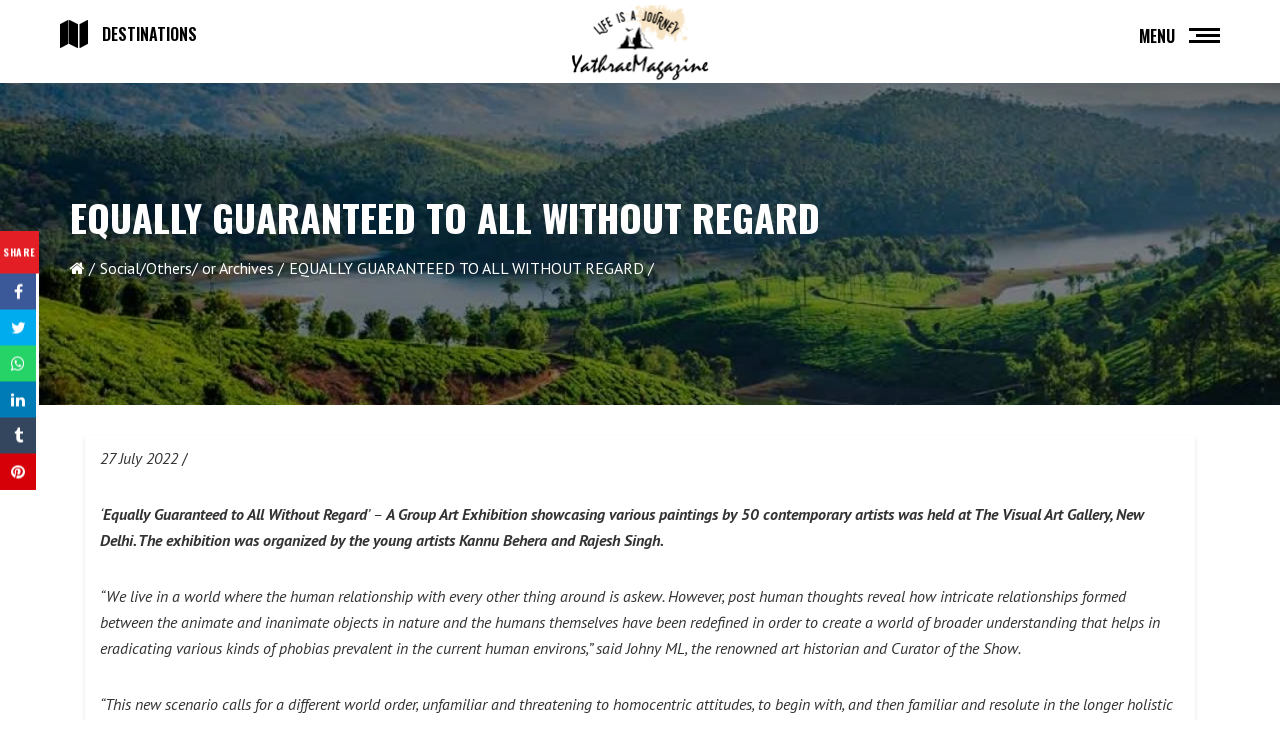

--- FILE ---
content_type: text/html; charset=UTF-8
request_url: http://www.yathraemagazine.com/equally-guaranteed-to-all-without-regard/
body_size: 12638
content:
<!DOCTYPE html>
<html class="no-js" lang="en-US">
<head>
	<script async src="https://pagead2.googlesyndication.com/pagead/js/adsbygoogle.js?client=ca-pub-4424432509345794"
     crossorigin="anonymous"></script>
<meta http-equiv="Content-Type" content="text/html; charset=utf-8" />
<meta charset="UTF-8">
<meta name="viewport" content="width=device-width, initial-scale=1.0, maximum-scale=1.0" >

<link rel="profile" href="https://gmpg.org/xfn/11">
<link rel="shortcut icon" href="http://www.yathraemagazine.com/wp-content/themes/travel/assets/images/fav.png" />
<link rel='stylesheet' href='http://www.yathraemagazine.com/wp-content/themes/travel/assets/css/bootstrap.min.css' type='text/css' media='all' />

<link rel='stylesheet' href='http://www.yathraemagazine.com/wp-content/themes/travel/assets/css/font-awesome.min.css' type='text/css' media='all' />
<link rel='stylesheet' href='http://www.yathraemagazine.com/wp-content/themes/travel/assets/css/animation.css' type='text/css' media='all' />
<link rel='stylesheet' href='http://www.yathraemagazine.com/wp-content/themes/travel/assets/css/responsive.css' type='text/css' media='all' />
  <link rel='stylesheet' href='http://www.yathraemagazine.com/wp-content/themes/travel/assets/css/magnific-popup.css' type='text/css' media='all' />

<link href="https://fonts.googleapis.com/css2?family=Crimson+Text:ital,wght@0,400;0,600;1,400;1,600&family=Oswald:wght@200;300;400;500;600;700&family=PT+Sans:ital,wght@0,400;0,700;1,400;1,700&display=swap" rel="stylesheet">
	


  <!-- Facebook Meta -->
<meta property="og:title" content="EQUALLY GUARANTEED TO ALL WITHOUT REGARD - Travel"/>
<meta property="og:type" content="article"/>
<meta property="og:url" content="http://www.yathraemagazine.com/equally-guaranteed-to-all-without-regard/"/>
<meta property="og:site_name" content=""/>
<meta property="og:description" content="ng various paintings by 50 contemporary artists was held at&nbsp;The Visual Art&nbsp;Gallery, New Delhi. The exhibition was organized by the young artists Kannu Behera and Rajesh Singh.



“We live in a world where the human relationship with every other thing around is askew. However, post human&nbsp;thoughts reveal how intricate relationships formed between the animate and inanimate objects in nature and the&nbsp;humans themselves have been redefined in order to create a world of broader understanding that helps in eradicating&nbsp;various kinds of phobias prevalent in the current human environs,” said Johny ML, the renowned art historian and Curator of the Show.



“This new scenario calls for a different world&nbsp;order, unfamiliar and threatening to homocentric attitudes, to begin with, and then familiar and resolute in the longer&nbsp;holistic life process,” he added.



“I am very glad that there is going to be an exciting exhibition after such a long pause because of the pandemic. Most of the works are done in a contemporary style. An exhibition like this is happening after a long time and such shows should be held regularly. While the pandemic’s impact will stay with us for a long time to come, but everything should move on with proper precautions and guidelines,” shared the renowned artist Asit Kumar Patnaik.



&nbsp;“This show clearly talks about the equality of cadre maintained between two generations of Visual Artists from all over India.&nbsp; After the pandemic, the world is getting momentum back to proceed with a positive attitude towards life with more care for the ecology as well as fellow human beings. This show will be like a new chapter in the visual art field in India post the pandemic,” artist Rohit Supakar from Delhi shared his experiences in the Show.



“A palette of various tones and shades. It’s a journey together with all elements of art framed in very personal touches.&nbsp; An event like this is a celebration and we all should celebrate together,” said artist Ananda Moy Banerji.



The group show features works of senior artists as well as young artists including &nbsp;Aditya Singh Rajpoot, Ajinkya Mohan Shirodkar, Anil Kumar Bodwal, Arjinder Kumar, Banita Sahoo, Bikash Chandra Senapati, Bhola Kumar, Bodh Raj Baldhotra, Dipali Nandi, Ekta Sharma, Himmat Gayri, Jintu Mohan Kalita, Kannu Behera, Kajal Singh, Kumar Swamy Pashikanti, Malti Sharma, Nishchay Thakur, Nilamadhba Patra, Neerja Peters, Priyoum Talukdar, Rajesh Singh, Ravi Prakash, Ravi Kumar Agrahari, Rahul Dhiman, Rahula Ushahra, Rakesh Sadhak&nbsp; Raj Shankar Jha, Rashmita Kanojia, Sunil Kumar Singh, Tribhuvan Kumar and Umesh Jana.
">
	<meta property="og:image" content="http://www.yathraemagazine.com/wp-content/uploads/2022/07/cover-page-236x300.jpg"/>


<!-- Twitter Card data -->
<meta name="twitter:card" content="summary_large_image">
<meta name="twitter:title" content="EQUALLY GUARANTEED TO ALL WITHOUT REGARD">
<meta name="twitter:description" content="ng various paintings by 50 contemporary artists was held at&nbsp;The Visual Art&nbsp;Gallery, New Delhi. The exhibition was organized by the young artists Kannu Behera and Rajesh Singh.



“We live in a world where the human relationship with every other thing around is askew. However, post human&nbsp;thoughts reveal how intricate relationships formed between the animate and inanimate objects in nature and the&nbsp;humans themselves have been redefined in order to create a world of broader understanding that helps in eradicating&nbsp;various kinds of phobias prevalent in the current human environs,” said Johny ML, the renowned art historian and Curator of the Show.



“This new scenario calls for a different world&nbsp;order, unfamiliar and threatening to homocentric attitudes, to begin with, and then familiar and resolute in the longer&nbsp;holistic life process,” he added.



“I am very glad that there is going to be an exciting exhibition after such a long pause because of the pandemic. Most of the works are done in a contemporary style. An exhibition like this is happening after a long time and such shows should be held regularly. While the pandemic’s impact will stay with us for a long time to come, but everything should move on with proper precautions and guidelines,” shared the renowned artist Asit Kumar Patnaik.



&nbsp;“This show clearly talks about the equality of cadre maintained between two generations of Visual Artists from all over India.&nbsp; After the pandemic, the world is getting momentum back to proceed with a positive attitude towards life with more care for the ecology as well as fellow human beings. This show will be like a new chapter in the visual art field in India post the pandemic,” artist Rohit Supakar from Delhi shared his experiences in the Show.



“A palette of various tones and shades. It’s a journey together with all elements of art framed in very personal touches.&nbsp; An event like this is a celebration and we all should celebrate together,” said artist Ananda Moy Banerji.



The group show features works of senior artists as well as young artists including &nbsp;Aditya Singh Rajpoot, Ajinkya Mohan Shirodkar, Anil Kumar Bodwal, Arjinder Kumar, Banita Sahoo, Bikash Chandra Senapati, Bhola Kumar, Bodh Raj Baldhotra, Dipali Nandi, Ekta Sharma, Himmat Gayri, Jintu Mohan Kalita, Kannu Behera, Kajal Singh, Kumar Swamy Pashikanti, Malti Sharma, Nishchay Thakur, Nilamadhba Patra, Neerja Peters, Priyoum Talukdar, Rajesh Singh, Ravi Prakash, Ravi Kumar Agrahari, Rahul Dhiman, Rahula Ushahra, Rakesh Sadhak&nbsp; Raj Shankar Jha, Rashmita Kanojia, Sunil Kumar Singh, Tribhuvan Kumar and Umesh Jana.
">

	<meta name="twitter:site" content="@Travel">
	<meta name="twitter:creator" content="@Travel">


	<meta property="twitter:image:src" content="http://www.yathraemagazine.com/wp-content/uploads/2022/07/cover-page-236x300.jpg"/>
  

<meta name='robots' content='index, follow, max-image-preview:large, max-snippet:-1, max-video-preview:-1' />

	<!-- This site is optimized with the Yoast SEO plugin v20.0 - https://yoast.com/wordpress/plugins/seo/ -->
	<title>EQUALLY GUARANTEED TO ALL WITHOUT REGARD - Travel</title>
	<link rel="canonical" href="https://www.yathraemagazine.com/equally-guaranteed-to-all-without-regard/" />
	<meta property="og:locale" content="en_US" />
	<meta property="og:type" content="article" />
	<meta property="og:title" content="EQUALLY GUARANTEED TO ALL WITHOUT REGARD - Travel" />
	<meta property="og:description" content="27 July 2022 / ‘Equally Guaranteed to All Without Regard’ &#8211; A Group Art Exhibition showcasing various paintings by 50 contemporary artists was held at&nbsp;The Visual Art&nbsp;Gallery, New Delhi. The exhibition was organized by the young artists Kannu Behera and Rajesh Singh. “We live in a world where the human relationship with every other thing [&hellip;]" />
	<meta property="og:url" content="https://www.yathraemagazine.com/equally-guaranteed-to-all-without-regard/" />
	<meta property="og:site_name" content="Travel" />
	<meta property="article:published_time" content="2022-07-26T08:52:26+00:00" />
	<meta property="article:modified_time" content="2022-08-12T03:55:48+00:00" />
	<meta property="og:image" content="https://www.yathraemagazine.com/wp-content/uploads/2022/07/cover-page.jpg" />
	<meta property="og:image:width" content="593" />
	<meta property="og:image:height" content="754" />
	<meta property="og:image:type" content="image/jpeg" />
	<meta name="author" content="theadmin" />
	<meta name="twitter:card" content="summary_large_image" />
	<meta name="twitter:label1" content="Written by" />
	<meta name="twitter:data1" content="theadmin" />
	<meta name="twitter:label2" content="Est. reading time" />
	<meta name="twitter:data2" content="2 minutes" />
	<script type="application/ld+json" class="yoast-schema-graph">{"@context":"https://schema.org","@graph":[{"@type":"WebPage","@id":"https://www.yathraemagazine.com/equally-guaranteed-to-all-without-regard/","url":"https://www.yathraemagazine.com/equally-guaranteed-to-all-without-regard/","name":"EQUALLY GUARANTEED TO ALL WITHOUT REGARD - Travel","isPartOf":{"@id":"https://www.yathraemagazine.com/#website"},"primaryImageOfPage":{"@id":"https://www.yathraemagazine.com/equally-guaranteed-to-all-without-regard/#primaryimage"},"image":{"@id":"https://www.yathraemagazine.com/equally-guaranteed-to-all-without-regard/#primaryimage"},"thumbnailUrl":"http://www.yathraemagazine.com/wp-content/uploads/2022/07/cover-page.jpg","datePublished":"2022-07-26T08:52:26+00:00","dateModified":"2022-08-12T03:55:48+00:00","author":{"@id":"https://www.yathraemagazine.com/#/schema/person/63d8a39bd8d4984012fc5630e3643f8c"},"breadcrumb":{"@id":"https://www.yathraemagazine.com/equally-guaranteed-to-all-without-regard/#breadcrumb"},"inLanguage":"en-US","potentialAction":[{"@type":"ReadAction","target":["https://www.yathraemagazine.com/equally-guaranteed-to-all-without-regard/"]}]},{"@type":"ImageObject","inLanguage":"en-US","@id":"https://www.yathraemagazine.com/equally-guaranteed-to-all-without-regard/#primaryimage","url":"http://www.yathraemagazine.com/wp-content/uploads/2022/07/cover-page.jpg","contentUrl":"http://www.yathraemagazine.com/wp-content/uploads/2022/07/cover-page.jpg","width":593,"height":754},{"@type":"BreadcrumbList","@id":"https://www.yathraemagazine.com/equally-guaranteed-to-all-without-regard/#breadcrumb","itemListElement":[{"@type":"ListItem","position":1,"name":"Home","item":"https://www.yathraemagazine.com/"},{"@type":"ListItem","position":2,"name":"EQUALLY GUARANTEED TO ALL WITHOUT REGARD"}]},{"@type":"WebSite","@id":"https://www.yathraemagazine.com/#website","url":"https://www.yathraemagazine.com/","name":"Travel","description":"Life Is a Journey","potentialAction":[{"@type":"SearchAction","target":{"@type":"EntryPoint","urlTemplate":"https://www.yathraemagazine.com/?s={search_term_string}"},"query-input":"required name=search_term_string"}],"inLanguage":"en-US"},{"@type":"Person","@id":"https://www.yathraemagazine.com/#/schema/person/63d8a39bd8d4984012fc5630e3643f8c","name":"theadmin","image":{"@type":"ImageObject","inLanguage":"en-US","@id":"https://www.yathraemagazine.com/#/schema/person/image/","url":"http://0.gravatar.com/avatar/38f5c778076f78681375dadda3c47781?s=96&d=mm&r=g","contentUrl":"http://0.gravatar.com/avatar/38f5c778076f78681375dadda3c47781?s=96&d=mm&r=g","caption":"theadmin"},"sameAs":["https://www.yathraemagazine.com/"],"url":"http://www.yathraemagazine.com/author/theadmin/"}]}</script>
	<!-- / Yoast SEO plugin. -->


<link rel='dns-prefetch' href='//www.googletagmanager.com' />
<link rel='dns-prefetch' href='//pagead2.googlesyndication.com' />
<link rel="alternate" type="application/rss+xml" title="Travel &raquo; Feed" href="http://www.yathraemagazine.com/feed/" />
<link rel="alternate" type="application/rss+xml" title="Travel &raquo; Comments Feed" href="http://www.yathraemagazine.com/comments/feed/" />
<link rel="alternate" type="application/rss+xml" title="Travel &raquo; EQUALLY GUARANTEED TO ALL WITHOUT REGARD Comments Feed" href="http://www.yathraemagazine.com/equally-guaranteed-to-all-without-regard/feed/" />
<link rel='stylesheet' id='classic-theme-styles-css' href='http://www.yathraemagazine.com/wp-includes/css/classic-themes.min.css?ver=1' type='text/css' media='all' />
<style id='global-styles-inline-css' type='text/css'>
body{--wp--preset--color--black: #000000;--wp--preset--color--cyan-bluish-gray: #abb8c3;--wp--preset--color--white: #ffffff;--wp--preset--color--pale-pink: #f78da7;--wp--preset--color--vivid-red: #cf2e2e;--wp--preset--color--luminous-vivid-orange: #ff6900;--wp--preset--color--luminous-vivid-amber: #fcb900;--wp--preset--color--light-green-cyan: #7bdcb5;--wp--preset--color--vivid-green-cyan: #00d084;--wp--preset--color--pale-cyan-blue: #8ed1fc;--wp--preset--color--vivid-cyan-blue: #0693e3;--wp--preset--color--vivid-purple: #9b51e0;--wp--preset--gradient--vivid-cyan-blue-to-vivid-purple: linear-gradient(135deg,rgba(6,147,227,1) 0%,rgb(155,81,224) 100%);--wp--preset--gradient--light-green-cyan-to-vivid-green-cyan: linear-gradient(135deg,rgb(122,220,180) 0%,rgb(0,208,130) 100%);--wp--preset--gradient--luminous-vivid-amber-to-luminous-vivid-orange: linear-gradient(135deg,rgba(252,185,0,1) 0%,rgba(255,105,0,1) 100%);--wp--preset--gradient--luminous-vivid-orange-to-vivid-red: linear-gradient(135deg,rgba(255,105,0,1) 0%,rgb(207,46,46) 100%);--wp--preset--gradient--very-light-gray-to-cyan-bluish-gray: linear-gradient(135deg,rgb(238,238,238) 0%,rgb(169,184,195) 100%);--wp--preset--gradient--cool-to-warm-spectrum: linear-gradient(135deg,rgb(74,234,220) 0%,rgb(151,120,209) 20%,rgb(207,42,186) 40%,rgb(238,44,130) 60%,rgb(251,105,98) 80%,rgb(254,248,76) 100%);--wp--preset--gradient--blush-light-purple: linear-gradient(135deg,rgb(255,206,236) 0%,rgb(152,150,240) 100%);--wp--preset--gradient--blush-bordeaux: linear-gradient(135deg,rgb(254,205,165) 0%,rgb(254,45,45) 50%,rgb(107,0,62) 100%);--wp--preset--gradient--luminous-dusk: linear-gradient(135deg,rgb(255,203,112) 0%,rgb(199,81,192) 50%,rgb(65,88,208) 100%);--wp--preset--gradient--pale-ocean: linear-gradient(135deg,rgb(255,245,203) 0%,rgb(182,227,212) 50%,rgb(51,167,181) 100%);--wp--preset--gradient--electric-grass: linear-gradient(135deg,rgb(202,248,128) 0%,rgb(113,206,126) 100%);--wp--preset--gradient--midnight: linear-gradient(135deg,rgb(2,3,129) 0%,rgb(40,116,252) 100%);--wp--preset--duotone--dark-grayscale: url('#wp-duotone-dark-grayscale');--wp--preset--duotone--grayscale: url('#wp-duotone-grayscale');--wp--preset--duotone--purple-yellow: url('#wp-duotone-purple-yellow');--wp--preset--duotone--blue-red: url('#wp-duotone-blue-red');--wp--preset--duotone--midnight: url('#wp-duotone-midnight');--wp--preset--duotone--magenta-yellow: url('#wp-duotone-magenta-yellow');--wp--preset--duotone--purple-green: url('#wp-duotone-purple-green');--wp--preset--duotone--blue-orange: url('#wp-duotone-blue-orange');--wp--preset--font-size--small: 13px;--wp--preset--font-size--medium: 20px;--wp--preset--font-size--large: 36px;--wp--preset--font-size--x-large: 42px;--wp--preset--spacing--20: 0.44rem;--wp--preset--spacing--30: 0.67rem;--wp--preset--spacing--40: 1rem;--wp--preset--spacing--50: 1.5rem;--wp--preset--spacing--60: 2.25rem;--wp--preset--spacing--70: 3.38rem;--wp--preset--spacing--80: 5.06rem;}:where(.is-layout-flex){gap: 0.5em;}body .is-layout-flow > .alignleft{float: left;margin-inline-start: 0;margin-inline-end: 2em;}body .is-layout-flow > .alignright{float: right;margin-inline-start: 2em;margin-inline-end: 0;}body .is-layout-flow > .aligncenter{margin-left: auto !important;margin-right: auto !important;}body .is-layout-constrained > .alignleft{float: left;margin-inline-start: 0;margin-inline-end: 2em;}body .is-layout-constrained > .alignright{float: right;margin-inline-start: 2em;margin-inline-end: 0;}body .is-layout-constrained > .aligncenter{margin-left: auto !important;margin-right: auto !important;}body .is-layout-constrained > :where(:not(.alignleft):not(.alignright):not(.alignfull)){max-width: var(--wp--style--global--content-size);margin-left: auto !important;margin-right: auto !important;}body .is-layout-constrained > .alignwide{max-width: var(--wp--style--global--wide-size);}body .is-layout-flex{display: flex;}body .is-layout-flex{flex-wrap: wrap;align-items: center;}body .is-layout-flex > *{margin: 0;}:where(.wp-block-columns.is-layout-flex){gap: 2em;}.has-black-color{color: var(--wp--preset--color--black) !important;}.has-cyan-bluish-gray-color{color: var(--wp--preset--color--cyan-bluish-gray) !important;}.has-white-color{color: var(--wp--preset--color--white) !important;}.has-pale-pink-color{color: var(--wp--preset--color--pale-pink) !important;}.has-vivid-red-color{color: var(--wp--preset--color--vivid-red) !important;}.has-luminous-vivid-orange-color{color: var(--wp--preset--color--luminous-vivid-orange) !important;}.has-luminous-vivid-amber-color{color: var(--wp--preset--color--luminous-vivid-amber) !important;}.has-light-green-cyan-color{color: var(--wp--preset--color--light-green-cyan) !important;}.has-vivid-green-cyan-color{color: var(--wp--preset--color--vivid-green-cyan) !important;}.has-pale-cyan-blue-color{color: var(--wp--preset--color--pale-cyan-blue) !important;}.has-vivid-cyan-blue-color{color: var(--wp--preset--color--vivid-cyan-blue) !important;}.has-vivid-purple-color{color: var(--wp--preset--color--vivid-purple) !important;}.has-black-background-color{background-color: var(--wp--preset--color--black) !important;}.has-cyan-bluish-gray-background-color{background-color: var(--wp--preset--color--cyan-bluish-gray) !important;}.has-white-background-color{background-color: var(--wp--preset--color--white) !important;}.has-pale-pink-background-color{background-color: var(--wp--preset--color--pale-pink) !important;}.has-vivid-red-background-color{background-color: var(--wp--preset--color--vivid-red) !important;}.has-luminous-vivid-orange-background-color{background-color: var(--wp--preset--color--luminous-vivid-orange) !important;}.has-luminous-vivid-amber-background-color{background-color: var(--wp--preset--color--luminous-vivid-amber) !important;}.has-light-green-cyan-background-color{background-color: var(--wp--preset--color--light-green-cyan) !important;}.has-vivid-green-cyan-background-color{background-color: var(--wp--preset--color--vivid-green-cyan) !important;}.has-pale-cyan-blue-background-color{background-color: var(--wp--preset--color--pale-cyan-blue) !important;}.has-vivid-cyan-blue-background-color{background-color: var(--wp--preset--color--vivid-cyan-blue) !important;}.has-vivid-purple-background-color{background-color: var(--wp--preset--color--vivid-purple) !important;}.has-black-border-color{border-color: var(--wp--preset--color--black) !important;}.has-cyan-bluish-gray-border-color{border-color: var(--wp--preset--color--cyan-bluish-gray) !important;}.has-white-border-color{border-color: var(--wp--preset--color--white) !important;}.has-pale-pink-border-color{border-color: var(--wp--preset--color--pale-pink) !important;}.has-vivid-red-border-color{border-color: var(--wp--preset--color--vivid-red) !important;}.has-luminous-vivid-orange-border-color{border-color: var(--wp--preset--color--luminous-vivid-orange) !important;}.has-luminous-vivid-amber-border-color{border-color: var(--wp--preset--color--luminous-vivid-amber) !important;}.has-light-green-cyan-border-color{border-color: var(--wp--preset--color--light-green-cyan) !important;}.has-vivid-green-cyan-border-color{border-color: var(--wp--preset--color--vivid-green-cyan) !important;}.has-pale-cyan-blue-border-color{border-color: var(--wp--preset--color--pale-cyan-blue) !important;}.has-vivid-cyan-blue-border-color{border-color: var(--wp--preset--color--vivid-cyan-blue) !important;}.has-vivid-purple-border-color{border-color: var(--wp--preset--color--vivid-purple) !important;}.has-vivid-cyan-blue-to-vivid-purple-gradient-background{background: var(--wp--preset--gradient--vivid-cyan-blue-to-vivid-purple) !important;}.has-light-green-cyan-to-vivid-green-cyan-gradient-background{background: var(--wp--preset--gradient--light-green-cyan-to-vivid-green-cyan) !important;}.has-luminous-vivid-amber-to-luminous-vivid-orange-gradient-background{background: var(--wp--preset--gradient--luminous-vivid-amber-to-luminous-vivid-orange) !important;}.has-luminous-vivid-orange-to-vivid-red-gradient-background{background: var(--wp--preset--gradient--luminous-vivid-orange-to-vivid-red) !important;}.has-very-light-gray-to-cyan-bluish-gray-gradient-background{background: var(--wp--preset--gradient--very-light-gray-to-cyan-bluish-gray) !important;}.has-cool-to-warm-spectrum-gradient-background{background: var(--wp--preset--gradient--cool-to-warm-spectrum) !important;}.has-blush-light-purple-gradient-background{background: var(--wp--preset--gradient--blush-light-purple) !important;}.has-blush-bordeaux-gradient-background{background: var(--wp--preset--gradient--blush-bordeaux) !important;}.has-luminous-dusk-gradient-background{background: var(--wp--preset--gradient--luminous-dusk) !important;}.has-pale-ocean-gradient-background{background: var(--wp--preset--gradient--pale-ocean) !important;}.has-electric-grass-gradient-background{background: var(--wp--preset--gradient--electric-grass) !important;}.has-midnight-gradient-background{background: var(--wp--preset--gradient--midnight) !important;}.has-small-font-size{font-size: var(--wp--preset--font-size--small) !important;}.has-medium-font-size{font-size: var(--wp--preset--font-size--medium) !important;}.has-large-font-size{font-size: var(--wp--preset--font-size--large) !important;}.has-x-large-font-size{font-size: var(--wp--preset--font-size--x-large) !important;}
.wp-block-navigation a:where(:not(.wp-element-button)){color: inherit;}
:where(.wp-block-columns.is-layout-flex){gap: 2em;}
.wp-block-pullquote{font-size: 1.5em;line-height: 1.6;}
</style>
<link rel='stylesheet' id='contact-form-7-css' href='http://www.yathraemagazine.com/wp-content/plugins/contact-form-7/includes/css/styles.css?ver=5.7.3' type='text/css' media='all' />
<link rel='stylesheet' id='swap-style-css' href='http://www.yathraemagazine.com/wp-content/themes/travel/style.css?ver=1.2' type='text/css' media='all' />

<!-- Google Analytics snippet added by Site Kit -->
<script type='text/javascript' src='https://www.googletagmanager.com/gtag/js?id=UA-252796827-1' id='google_gtagjs-js' async></script>
<script type='text/javascript' id='google_gtagjs-js-after'>
window.dataLayer = window.dataLayer || [];function gtag(){dataLayer.push(arguments);}
gtag('set', 'linker', {"domains":["www.yathraemagazine.com"]} );
gtag("js", new Date());
gtag("set", "developer_id.dZTNiMT", true);
gtag("config", "UA-252796827-1", {"anonymize_ip":true});
gtag("config", "G-W1R8XEDM72");
</script>

<!-- End Google Analytics snippet added by Site Kit -->
<link rel="https://api.w.org/" href="http://www.yathraemagazine.com/wp-json/" /><link rel="alternate" type="application/json" href="http://www.yathraemagazine.com/wp-json/wp/v2/posts/7588" /><link rel='shortlink' href='http://www.yathraemagazine.com/?p=7588' />
<link rel="alternate" type="application/json+oembed" href="http://www.yathraemagazine.com/wp-json/oembed/1.0/embed?url=http%3A%2F%2Fwww.yathraemagazine.com%2Fequally-guaranteed-to-all-without-regard%2F" />
<link rel="alternate" type="text/xml+oembed" href="http://www.yathraemagazine.com/wp-json/oembed/1.0/embed?url=http%3A%2F%2Fwww.yathraemagazine.com%2Fequally-guaranteed-to-all-without-regard%2F&#038;format=xml" />
<meta name="generator" content="Site Kit by Google 1.92.0" />
<!-- Google AdSense snippet added by Site Kit -->
<meta name="google-adsense-platform-account" content="ca-host-pub-2644536267352236">
<meta name="google-adsense-platform-domain" content="sitekit.withgoogle.com">
<!-- End Google AdSense snippet added by Site Kit -->

<!-- Google AdSense snippet added by Site Kit -->
<script async="async" src="https://pagead2.googlesyndication.com/pagead/js/adsbygoogle.js?client=ca-pub-4424432509345794&amp;host=ca-host-pub-2644536267352236" crossorigin="anonymous" type="text/javascript"></script>

<!-- End Google AdSense snippet added by Site Kit -->
</head>
<body>
  
  
          
         
      <aside class="widget widget-share right">
        <h4 class="widget-title"><span>Share</span></h4>
            <div class="widget-content">
        <ul class="social-share">
           
                <li>
                    <a class="facebook" onclick="window.open('http://www.facebook.com/sharer.php?u=http%3A%2F%2Fwww.yathraemagazine.com%2Fequally-guaranteed-to-all-without-regard%2F','sharer', 'toolbar=0,status=0,width=620,height=280');"  href="javascript:;">
                        <i class="fa fa-facebook"></i>
                    </a>
                </li>
          
                <li>
                    <a class="twitter" onclick="popUp=window.open('http://twitter.com/share?text=EQUALLY+GUARANTEED+TO+ALL+WITHOUT+REGARD&url=http%3A%2F%2Fwww.yathraemagazine.com%2Fequally-guaranteed-to-all-without-regard%2F','sharer','scrollbars=yes,width=800,height=400');popUp.focus();return false;"  href="javascript:;">
                        <i class="fa fa-twitter"></i>
                    </a>
                </li>
   
             <li>
                        
                        <a class="whatsapp_share" href="whatsapp://send?text=http%3A%2F%2Fwww.yathraemagazine.com%2Fequally-guaranteed-to-all-without-regard%2F" data-action="share/whatsapp/share"><i class="fa fa-whatsapp"></i></a>
 </li>
       
                <li>
                    <a  class="linkedin"  onclick="popUp=window.open('http://linkedin.com/shareArticle?mini=true&amp;url=http%3A%2F%2Fwww.yathraemagazine.com%2Fequally-guaranteed-to-all-without-regard%2F&amp;title=EQUALLY+GUARANTEED+TO+ALL+WITHOUT+REGARD','sharer','scrollbars=yes,width=800,height=400');popUp.focus();return false;" href="javascript:;">
                        <i class="fa fa-linkedin"></i>
                    </a>
                </li>
       
                <li>
                    <a class="tumblr" onclick="popUp=window.open('http://www.tumblr.com/share/link?url=http%3A%2F%2Fwww.yathraemagazine.com%2Fequally-guaranteed-to-all-without-regard%2F&amp;name=EQUALLY+GUARANTEED+TO+ALL+WITHOUT+REGARD&amp;description=27+July+2022+%2F+%E2%80%98Equally+Guaranteed+to+All+Without+Regard%E2%80%99+%26%238211%3B+A+Group+Art+Exhibition+showcasing+various+paintings+by+50+contemporary+artists+was+held+at%26nbsp%3BThe+Visual+Art%26nbsp%3BGallery%2C+New+Delhi.+The+exhibition+was+organized+by+the+young+artists+Kannu+Behera+and+Rajesh+Singh.+%E2%80%9CWe+live+in+a+world+where+the+human+relationship+with+every+other+thing+%5B%26hellip%3B%5D','sharer','scrollbars=yes,width=800,height=400');popUp.focus();return false;" href="javascript:;">
                        <i class="fa fa-tumblr"></i>
                    </a>
                </li>

           
                <li>
                    <a class="pinterest" onclick="popUp=window.open('http://pinterest.com/pin/create/button/?url=http%3A%2F%2Fwww.yathraemagazine.com%2Fequally-guaranteed-to-all-without-regard%2F&amp;description=EQUALLY+GUARANTEED+TO+ALL+WITHOUT+REGARD&amp;media=http://www.yathraemagazine.com/wp-content/uploads/2022/07/cover-page.jpg','sharer','scrollbars=yes,width=800,height=400');popUp.focus();return false;" href="javascript:;">
                    <i class="fa fa-pinterest"></i>
                    </a>
                </li>
           
        </ul>
    </div>
    </aside>   
           
  

<header class="mkdf-mobile-header">
<div class="mkdf-mobile-header-inner">
<div class="mkdf-vertical-align-containers">
<div class="mkdf-position-left">
<div class="mkdf-position-left-inner">
<div class="mkdf-mobile-logo-wrapper">


 <a href="http://www.yathraemagazine.com/" title="Travel" style="height: 44px">
                            
              <img alt="Travel"  class="has-retina" src="http://www.yathraemagazine.com/wp-content/themes/travel/assets/images/logo.png">
                                
              </a> 


</div>
</div>
</div>
<div class="mkdf-position-right"><div class="mkdf-position-right-inner">
<a href="" class="mkdf-fullscreen-menu-opener mkdf-fullscreen-menu-opener-predefined">
<span class="mkdf-fullscreen-menu-close-icon">x </span>
<span class="mkdf-fullscreen-menu-opener-icon">
<span class="mkdf-hm-lines">
<span class="mkdf-hm-line mkdf-line-1"></span>
<span class="mkdf-hm-line mkdf-line-2"></span>
<span class="mkdf-hm-line mkdf-line-3"></span></span> </span>
</a>
</div>
</div>
</div>
</div>
</header>

<a id='mkdf-back-to-top' href='#'>
<span class="mkdf-icon-stack">
<i class="fa fa-long-arrow-up" aria-hidden="true"></i>
</span>
</a>

<div class="mkdf-fullscreen-menu-holder-outer">
<div class="mkdf-fullscreen-menu-holder">
<a href="" class="mkdf-fullscreen-menu-opener mkdf-fullscreen-menu-opener-predefined">
<span class="mkdf-fullscreen-menu-close-icon icon-position">
x </span>
</a>
<div class="mkdf-fullscreen-menu-holder-inner">
<div class="mkdf-fullscreen-above-menu-widget-holder">
<div class="widget_text widget widget_custom_html">
<div class="textwidget custom-html-widget">



 <a href="http://www.yathraemagazine.com/" title="Travel">
                            
              <img alt="Travel" style="max-width: 144px;" class="has-retina" src="http://www.yathraemagazine.com/wp-content/themes/travel/assets/images/logo.png">
                                
              </a> 


</div></div> </div>



<nav class="mkdf-fullscreen-menu">
<ul id="menu-full-screen-menu" class="">

       <li id="menu-1"  class=" ">
<a href="http://www.yathraemagazine.com/category/the-nation/" class=""><span class="">The Nation</span></a>
</li>
<li id="menu-2"  class=" ">
<a href="http://www.yathraemagazine.com/category/environment/" class=""><span class="">Environment</span></a>
</li>
<li id="menu-3"  class=" ">
<a href="http://www.yathraemagazine.com/category/social-others-or-archives/" class=""><span class="">Archives</span></a>
</li>
<li id="menu-4"  class=" ">
<a href="http://www.yathraemagazine.com/category/featured-blog-posts/" class=""><span class="">Blog</span></a>
</li>
<li id="menu-5"  class=" ">
<a href="http://www.yathraemagazine.com/category/travel-and-living/" class=""><span class="">Travel And Living</span></a>
</li>
<li id="menu-6"  class=" ">
<a href="http://www.yathraemagazine.com/category/art-and-culture/" class=""><span class="">Art And Culture</span></a>
</li>
<li id="menu-7"  class=" ">
<a href="http://www.yathraemagazine.com/category/people-food-and-books/" class=""><span class="">People, Food And Books</span></a>
</li>
<li id="menu-8"  class=" ">
<a href="http://www.yathraemagazine.com/category/gallery/" class=""><span class="">Gallery</span></a>
</li>
<li id="menu-9"  class=" ">
<a href="http://www.yathraemagazine.com/contact/" class=""><span class="">Contact us</span></a>
</li>
        
         




</ul>
</nav>

</div> 
</div>
</div>
</div>


<header class="mkdf-page-header">
<div class="mkdf-menu-area">
<div class=" mkdf-vertical-align-containers">
<div class="mkdf-position-left">
<div class="mkdf-position-left-inner">
<a class="mkdf-icon-widget-holder" href="http://www.yathraemagazine.com/category/destinations" target="_self">
<span class="" style="font-size: 28px"><i class="fa fa-map" aria-hidden="true"></i></span>
 <span class="mkdf-icon-text ">Destinations</span> </a>
</div>
</div>
<div class="mkdf-position-center">
<div class="mkdf-position-center-inner">
<div class="mkdf-logo-wrapper">


 <a itemprop="url" style="height: 76px;" href="http://www.yathraemagazine.com/" title="Travel">
                            
              <img alt="Travel"  class="has-retina" src="http://www.yathraemagazine.com/wp-content/themes/travel/assets/images/logo.png">
                               
              </a> 




</div>
</div>
</div>
<div class="mkdf-position-right">
<div class="mkdf-position-right-inner">
<a href="" class="mkdf-fullscreen-menu-opener mkdf-fullscreen-menu-opener-predefined">
<span class="mkdf-fullscreen-menu-icon-text">Menu</span>
<span class="mkdf-fullscreen-menu-opener-icon">
<span class="mkdf-hm-lines">
<span class="mkdf-hm-line mkdf-line-1"></span>
<span class="mkdf-hm-line mkdf-line-2"></span>
<span class="mkdf-hm-line mkdf-line-3"></span></span> </span>
</a>
</div>
</div>
</div>
</div>
</header>


           
	              
      
      
	
<section class="inner-page" style="background-image: url('http://www.yathraemagazine.com/wp-content/uploads/2021/02/bg-img.jpg');">
	<div class="container">
		<div class="row">
			<div class="col-md-12 col-sm-12 col-xs-12 animatable fadeInLeft">
				<div class="page-title">
					<h2 class="en">EQUALLY GUARANTEED TO ALL WITHOUT REGARD</h2>
					<div class="bread_crumbs" > <ul ><li><a href="http://www.yathraemagazine.com/" ><i class="fa fa-home"></i></a></li><li><a href="http://www.yathraemagazine.com/category/social-others-or-archives/" title="Social/Others/ or Archives">Social/Others/ or Archives</a></li><li><span>EQUALLY GUARANTEED TO ALL WITHOUT REGARD</span></li></ul></div > 				</div>
			</div>
		</div>
	</div>
</section>

<section class="inner-page-content">
	<div class="container">
		<div class="row">
			<div class="col-md-12 col-xs-12">
			
				<div class="en inner-text ">
					
<p><em>27 July 2022</em>  /</p>



<p><em>‘<strong>Equally Guaranteed to All Without Regard</strong>’ &#8211; <strong>A Group Art Exhibition</strong> <strong>showcasing various paintings by 50 contemporary artists</strong> <strong>was held at&nbsp;The Visual Art&nbsp;Gallery, New Delhi. The exhibition was organized by the young artists Kannu Behera and Rajesh Singh.</strong></em></p>



<p><em>“We live in a world where the human relationship with every other thing around is askew. However, post human&nbsp;thoughts reveal how intricate relationships formed between the animate and inanimate objects in nature and the&nbsp;humans themselves have been redefined in order to create a world of broader understanding that helps in eradicating&nbsp;various kinds of phobias prevalent in the current human environs,” said Johny ML, the renowned art historian and Curator of the Show.</em></p>



<p><em>“This new scenario calls for a different world</em><em>&nbsp;</em><em>order, unfamiliar and threatening to homocentric attitudes, to begin with, and then familiar and resolute in the longer</em><em>&nbsp;</em><em>holistic life process,” he added.</em></p>



<p><em>“I am very glad that there is going to be an exciting exhibition after such a long pause because of the pandemic. Most of the works are done in a contemporary style. An exhibition like this is happening after a long time and such shows should be held regularly. While the pandemic’s impact will stay with us for a long time to come, but everything should move on with proper precautions and guidelines,” shared the renowned artist Asit Kumar Patnaik.</em></p>



<p><em>&nbsp;“This show clearly talks about the equality of cadre maintained between two generations of Visual Artists from all over India.&nbsp; After the pandemic, the world is getting momentum back to proceed with a positive attitude towards life with more care for the ecology as well as fellow human beings. This show will be like a new chapter in the visual art field in India post the pandemic,” artist Rohit Supakar from Delhi shared his experiences in the Show.</em></p>



<p><em>“A palette of various tones and shades. It’s a journey together with all elements of art framed in very personal touches.&nbsp; An event like this is a celebration and we all should celebrate together,” said artist Ananda Moy Banerji.</em></p>



<p><em>The group show features works of senior artists as well as young artists including &nbsp;Aditya Singh Rajpoot, Ajinkya Mohan Shirodkar, Anil Kumar Bodwal, Arjinder Kumar, Banita Sahoo, Bikash Chandra Senapati, Bhola Kumar, Bodh Raj Baldhotra, Dipali Nandi, Ekta Sharma, Himmat Gayri, Jintu Mohan Kalita, Kannu Behera, Kajal Singh, Kumar Swamy Pashikanti, Malti Sharma, Nishchay Thakur, Nilamadhba Patra, Neerja Peters, Priyoum Talukdar, Rajesh Singh, Ravi Prakash, Ravi Kumar Agrahari, Rahul Dhiman, Rahula Ushahra, Rakesh Sadhak&nbsp; Raj Shankar Jha, Rashmita Kanojia, Sunil Kumar Singh, Tribhuvan Kumar and Umesh Jana.</em></p>
				</div>
			</div>
		</div>
 

      
      <div class="img-gallery-magnific">
        
        
        
                
                          
              
                    
                    
                <div class="magnific-img col-md-3">
        <a class="image-popup-vertical-fit" href="http://www.yathraemagazine.com/wp-content/uploads/2022/07/visual-first.jpg">
          <img src="" alt="EQUALLY GUARANTEED TO ALL WITHOUT REGARD" class="lazy"  data-src="http://www.yathraemagazine.com/wp-content/uploads/2022/07/visual-first.jpg" data-srcset=" http://www.yathraemagazine.com/wp-content/uploads/2022/07/visual-first.jpg 1x">
        <i class="fa fa-camera" aria-hidden="true"></i>
        </a>
      </div>     
              

                          
              
                    
                    
                <div class="magnific-img col-md-3">
        <a class="image-popup-vertical-fit" href="http://www.yathraemagazine.com/wp-content/uploads/2022/07/cover-page.jpg">
          <img src="" alt="EQUALLY GUARANTEED TO ALL WITHOUT REGARD" class="lazy"  data-src="http://www.yathraemagazine.com/wp-content/uploads/2022/07/cover-page.jpg" data-srcset=" http://www.yathraemagazine.com/wp-content/uploads/2022/07/cover-page.jpg 1x">
        <i class="fa fa-camera" aria-hidden="true"></i>
        </a>
      </div>     
              

                          
              
                    
                    
                <div class="magnific-img col-md-3">
        <a class="image-popup-vertical-fit" href="http://www.yathraemagazine.com/wp-content/uploads/2022/07/visual12.jpg">
          <img src="" alt="EQUALLY GUARANTEED TO ALL WITHOUT REGARD" class="lazy"  data-src="http://www.yathraemagazine.com/wp-content/uploads/2022/07/visual12.jpg" data-srcset=" http://www.yathraemagazine.com/wp-content/uploads/2022/07/visual12.jpg 1x">
        <i class="fa fa-camera" aria-hidden="true"></i>
        </a>
      </div>     
              

                          
              
                    
                    
                <div class="magnific-img col-md-3">
        <a class="image-popup-vertical-fit" href="http://www.yathraemagazine.com/wp-content/uploads/2022/07/visual3.jpg">
          <img src="" alt="EQUALLY GUARANTEED TO ALL WITHOUT REGARD" class="lazy"  data-src="http://www.yathraemagazine.com/wp-content/uploads/2022/07/visual3.jpg" data-srcset=" http://www.yathraemagazine.com/wp-content/uploads/2022/07/visual3.jpg 1x">
        <i class="fa fa-camera" aria-hidden="true"></i>
        </a>
      </div>     
              

                          
              
                    
                    
                <div class="magnific-img col-md-3">
        <a class="image-popup-vertical-fit" href="http://www.yathraemagazine.com/wp-content/uploads/2022/07/visual4.jpg">
          <img src="" alt="EQUALLY GUARANTEED TO ALL WITHOUT REGARD" class="lazy"  data-src="http://www.yathraemagazine.com/wp-content/uploads/2022/07/visual4.jpg" data-srcset=" http://www.yathraemagazine.com/wp-content/uploads/2022/07/visual4.jpg 1x">
        <i class="fa fa-camera" aria-hidden="true"></i>
        </a>
      </div>     
              

                          
              
                    
                    
                <div class="magnific-img col-md-3">
        <a class="image-popup-vertical-fit" href="http://www.yathraemagazine.com/wp-content/uploads/2022/07/visual2.jpg">
          <img src="" alt="EQUALLY GUARANTEED TO ALL WITHOUT REGARD" class="lazy"  data-src="http://www.yathraemagazine.com/wp-content/uploads/2022/07/visual2.jpg" data-srcset=" http://www.yathraemagazine.com/wp-content/uploads/2022/07/visual2.jpg 1x">
        <i class="fa fa-camera" aria-hidden="true"></i>
        </a>
      </div>     
              

                          
              
                    
                    
                <div class="magnific-img col-md-3">
        <a class="image-popup-vertical-fit" href="http://www.yathraemagazine.com/wp-content/uploads/2022/07/visual5.jpg">
          <img src="" alt="EQUALLY GUARANTEED TO ALL WITHOUT REGARD" class="lazy"  data-src="http://www.yathraemagazine.com/wp-content/uploads/2022/07/visual5.jpg" data-srcset=" http://www.yathraemagazine.com/wp-content/uploads/2022/07/visual5.jpg 1x">
        <i class="fa fa-camera" aria-hidden="true"></i>
        </a>
      </div>     
              

                          
              
                    
                    
                <div class="magnific-img col-md-3">
        <a class="image-popup-vertical-fit" href="http://www.yathraemagazine.com/wp-content/uploads/2022/07/visual8.jpg">
          <img src="" alt="EQUALLY GUARANTEED TO ALL WITHOUT REGARD" class="lazy"  data-src="http://www.yathraemagazine.com/wp-content/uploads/2022/07/visual8.jpg" data-srcset=" http://www.yathraemagazine.com/wp-content/uploads/2022/07/visual8.jpg 1x">
        <i class="fa fa-camera" aria-hidden="true"></i>
        </a>
      </div>     
              

                          
              
                    
                    
                <div class="magnific-img col-md-3">
        <a class="image-popup-vertical-fit" href="http://www.yathraemagazine.com/wp-content/uploads/2022/07/visual6.jpg">
          <img src="" alt="EQUALLY GUARANTEED TO ALL WITHOUT REGARD" class="lazy"  data-src="http://www.yathraemagazine.com/wp-content/uploads/2022/07/visual6.jpg" data-srcset=" http://www.yathraemagazine.com/wp-content/uploads/2022/07/visual6.jpg 1x">
        <i class="fa fa-camera" aria-hidden="true"></i>
        </a>
      </div>     
              

                          
              
                    
                    
                <div class="magnific-img col-md-3">
        <a class="image-popup-vertical-fit" href="http://www.yathraemagazine.com/wp-content/uploads/2022/07/visual9.jpg">
          <img src="" alt="EQUALLY GUARANTEED TO ALL WITHOUT REGARD" class="lazy"  data-src="http://www.yathraemagazine.com/wp-content/uploads/2022/07/visual9.jpg" data-srcset=" http://www.yathraemagazine.com/wp-content/uploads/2022/07/visual9.jpg 1x">
        <i class="fa fa-camera" aria-hidden="true"></i>
        </a>
      </div>     
              

                          
              
                    
                    
                <div class="magnific-img col-md-3">
        <a class="image-popup-vertical-fit" href="http://www.yathraemagazine.com/wp-content/uploads/2022/07/visual1.jpg">
          <img src="" alt="EQUALLY GUARANTEED TO ALL WITHOUT REGARD" class="lazy"  data-src="http://www.yathraemagazine.com/wp-content/uploads/2022/07/visual1.jpg" data-srcset=" http://www.yathraemagazine.com/wp-content/uploads/2022/07/visual1.jpg 1x">
        <i class="fa fa-camera" aria-hidden="true"></i>
        </a>
      </div>     
              

                          
              
                    
                    
                <div class="magnific-img col-md-3">
        <a class="image-popup-vertical-fit" href="http://www.yathraemagazine.com/wp-content/uploads/2022/07/visual10.jpg">
          <img src="" alt="EQUALLY GUARANTEED TO ALL WITHOUT REGARD" class="lazy"  data-src="http://www.yathraemagazine.com/wp-content/uploads/2022/07/visual10.jpg" data-srcset=" http://www.yathraemagazine.com/wp-content/uploads/2022/07/visual10.jpg 1x">
        <i class="fa fa-camera" aria-hidden="true"></i>
        </a>
      </div>     
              

                          
              
                    
                    
                <div class="magnific-img col-md-3">
        <a class="image-popup-vertical-fit" href="http://www.yathraemagazine.com/wp-content/uploads/2022/07/visual11.jpg">
          <img src="" alt="EQUALLY GUARANTEED TO ALL WITHOUT REGARD" class="lazy"  data-src="http://www.yathraemagazine.com/wp-content/uploads/2022/07/visual11.jpg" data-srcset=" http://www.yathraemagazine.com/wp-content/uploads/2022/07/visual11.jpg 1x">
        <i class="fa fa-camera" aria-hidden="true"></i>
        </a>
      </div>     
              

                          
              
                    
                    
                <div class="magnific-img col-md-3">
        <a class="image-popup-vertical-fit" href="http://www.yathraemagazine.com/wp-content/uploads/2022/07/visual13.jpg">
          <img src="" alt="EQUALLY GUARANTEED TO ALL WITHOUT REGARD" class="lazy"  data-src="http://www.yathraemagazine.com/wp-content/uploads/2022/07/visual13.jpg" data-srcset=" http://www.yathraemagazine.com/wp-content/uploads/2022/07/visual13.jpg 1x">
        <i class="fa fa-camera" aria-hidden="true"></i>
        </a>
      </div>     
              

                          
              
                    
                    
                <div class="magnific-img col-md-3">
        <a class="image-popup-vertical-fit" href="http://www.yathraemagazine.com/wp-content/uploads/2022/07/show1.jpg">
          <img src="" alt="EQUALLY GUARANTEED TO ALL WITHOUT REGARD" class="lazy"  data-src="http://www.yathraemagazine.com/wp-content/uploads/2022/07/show1.jpg" data-srcset=" http://www.yathraemagazine.com/wp-content/uploads/2022/07/show1.jpg 1x">
        <i class="fa fa-camera" aria-hidden="true"></i>
        </a>
      </div>     
              

                
        
        
        
     
        
        
        
        
       </div>
      
      

</div>
</section>

              
                      
                      
    


        
        
        
      
                                
                             

<!------- CONTACT US --------------------->

 <section class="connect-with-us">
	<div class="container-inner">
		<div class="row">
			<div class="col-md-6 col-lg-6 col-sm-6 col-xs-12">
				<div class="connect-with-us-inner-img animatable zoomIn">
					<img src="http://www.yathraemagazine.com/wp-content/themes/travel/assets/images/connect-us.png">
				</div>
			</div>
			<div class="col-md-6 col-lg-6 col-sm-6 col-xs-12">
				<div class="connect-with-us-text animatable zoomIn">
					<span class="header-span">Life Is a Journey</span>



					<h3>Always Connect With Us</h3>
					
<p>Always connect with us for your queries and travel related informations which may help you to your destination.</p>



<div class="wpcf7 no-js" id="wpcf7-f5-o1" lang="en-US" dir="ltr">
<div class="screen-reader-response"><p role="status" aria-live="polite" aria-atomic="true"></p> <ul></ul></div>
<form action="/equally-guaranteed-to-all-without-regard/#wpcf7-f5-o1" method="post" class="wpcf7-form init" aria-label="Contact form" novalidate="novalidate" data-status="init">
<div style="display: none;">
<input type="hidden" name="_wpcf7" value="5" />
<input type="hidden" name="_wpcf7_version" value="5.7.3" />
<input type="hidden" name="_wpcf7_locale" value="en_US" />
<input type="hidden" name="_wpcf7_unit_tag" value="wpcf7-f5-o1" />
<input type="hidden" name="_wpcf7_container_post" value="0" />
<input type="hidden" name="_wpcf7_posted_data_hash" value="" />
</div>
<div class="wpcf7-response-output" aria-hidden="true"></div>
<div class="col-md-6 col-lg-6 col-xs-12" style="float:left;">
	<p><span class="wpcf7-form-control-wrap" data-name="your-name"><input size="40" class="wpcf7-form-control wpcf7-text wpcf7-validates-as-required" aria-required="true" aria-invalid="false" placeholder="Name" value="" type="text" name="your-name" /></span>
	</p>
</div>
<div class="col-md-6 col-lg-6 col-xs-12" style="float:left;">
	<p><span class="wpcf7-form-control-wrap" data-name="your-email"><input size="40" class="wpcf7-form-control wpcf7-text wpcf7-email wpcf7-validates-as-required wpcf7-validates-as-email" aria-required="true" aria-invalid="false" placeholder="Email" value="" type="email" name="your-email" /></span>
	</p>
</div>
<div class="col-md-6 col-lg-6 col-xs-12" style="float:left;">
	<p><span class="wpcf7-form-control-wrap" data-name="your-phone"><input size="40" class="wpcf7-form-control wpcf7-text wpcf7-validates-as-required" aria-required="true" aria-invalid="false" placeholder="Phone" value="" type="text" name="your-phone" /></span>
	</p>
</div>
<div class="col-md-6 col-lg-6 col-xs-12" style="float:left;">
	<p><span class="wpcf7-form-control-wrap" data-name="your-message"><textarea cols="40" rows="10" class="wpcf7-form-control wpcf7-textarea wpcf7-validates-as-required" aria-required="true" aria-invalid="false" placeholder="Message" name="your-message"></textarea></span>
	</p>
</div>
<div class="col-md-12 col-lg-12 col-xs-12">
	<p><input class="wpcf7-form-control has-spinner wpcf7-submit" type="submit" value="Submit" />
	</p>
</div>
</form>
</div>

			
				</div>
			</div>
		</div>
	</div>
</section>
<!------ END CONTACT US ------------------>

<!------ FOOTER -------------------------->
<footer>
	<div class="container">
		<div class="row">
			<div class="col-md-3 col-lg-3 col-xs-12 animatable fadeInLeft">


 

				<h5>Contact</h5>
<a title="email" href="mailto:kskannur2015@gmail.com" target="_blank"><i class="fa fa-envelope-o"></i> kskannur2015@gmail.com</a></br>
				<a title="phone" href="tel:+918129471241" target="_blank"><i class="fa fa-phone"></i> +918129471241</a></br>
                   <a title="whatsapp" href="whatsapp://send?+918129471241" target="_blank"><i class="fa fa-whatsapp"></i> +918129471241</a></br>
			</div>
			<div class="col-lg-6 col-md-6 col-xs-12 animatable zoomIn">
				<div class="footer-logo">
					 <a href="http://www.yathraemagazine.com/" title="Travel">
                            
              <img alt="Travel" class="has-retina" src="http://www.yathraemagazine.com/wp-content/themes/travel/assets/images/logo.png">
                                  
              </a>
				</div>
			</div>
			<div class="col-md-3 col-lg-3 col-xs-12 animatable fadeInRight">
				<div class="social-links">

		     <span><a title="Youtube" href="" target="_blank"><i class="fa fa-youtube"></i></a></span>
<span><a title="Instagram" href="" target="_blank"><i class="fa fa-instagram"></i></a></span>
<span><a title="Linkedin" href="" target="_blank"><i class="fa fa-linkedin"></i></a></span>
<span><a title="Pinterest" href="" target="_blank"><i class="fa fa-pinterest"></i></a></span>
<span><a title="Facebook" href="https://www.facebook.com/sugunan.kannur" target="_blank"><i class="fa fa-facebook"></i></a></span>
<span><a title="Twitter" href="https://twitter.com/SugunanK4" target="_blank"><i class="fa fa-twitter"></i></a></span>
		

</div>
			</div>
		</div>
	</div>
</footer>
<div class="copy">
	<div class="container text-center">
		<div class="row">
			<div class="col-sm-12 col-md-12 col-lg-12 col-xs-12">
				<p>&copy; 2025 <a href="http://www.yathraemagazine.com/" target="_blank">Travel</a>. All rights reserved. <a href="https://www.swapitsolutions.com/" target="_blank" >SWAP IT Solutions</a></p>
			</div>
		</div>
	</div>
</div>
<!------ END FOOTER ---------------------->


    <script type='text/javascript' src='http://www.yathraemagazine.com/wp-content/plugins/contact-form-7/includes/swv/js/index.js?ver=5.7.3' id='swv-js'></script>
<script type='text/javascript' id='contact-form-7-js-extra'>
/* <![CDATA[ */
var wpcf7 = {"api":{"root":"http:\/\/www.yathraemagazine.com\/wp-json\/","namespace":"contact-form-7\/v1"},"cached":"1"};
/* ]]> */
</script>
<script type='text/javascript' src='http://www.yathraemagazine.com/wp-content/plugins/contact-form-7/includes/js/index.js?ver=5.7.3' id='contact-form-7-js'></script>
    
  <script src="https://code.jquery.com/jquery-2.2.4.min.js" integrity="sha256-BbhdlvQf/xTY9gja0Dq3HiwQF8LaCRTXxZKRutelT44=" crossorigin="anonymous"></script>
 <script type='text/javascript' src='http://www.yathraemagazine.com/wp-content/themes/travel/assets/js/script.js'></script>
<script type='text/javascript' src='http://www.yathraemagazine.com/wp-content/themes/travel/assets/js/main.js'></script>
  <script type='text/javascript' src='http://www.yathraemagazine.com/wp-content/themes/travel/assets/js/scroll.js'></script>
 <script type='text/javascript' src='http://www.yathraemagazine.com/wp-content/themes/travel/assets/js/jquery.magnific-popup.min.js'></script>
 
 <script type="text/javascript">
  
  jQuery(document).ready(function(){
jQuery('.image-popup-vertical-fit').magnificPopup({
  type: 'image',
  mainClass: 'mfp-with-zoom', 
  gallery:{
      enabled:true
    },

  zoom: {
    enabled: true, 

    duration: 300, // duration of the effect, in milliseconds
    easing: 'ease-in-out', // CSS transition easing function

    opener: function(openerElement) {

      return openerElement.is('img') ? openerElement : openerElement.find('img');
  }
}

});

});
</script>
 
<script type="text/javascript">
/* <![CDATA[ */
    document.addEventListener("DOMContentLoaded", function() {
  var lazyImages = [].slice.call(document.querySelectorAll("img.lazy"));

  if ("IntersectionObserver" in window) {
    let lazyImageObserver = new IntersectionObserver(function(entries, observer) {
      entries.forEach(function(entry) {
        if (entry.isIntersecting) {
          let lazyImage = entry.target;
          lazyImage.src = lazyImage.dataset.src;
          lazyImage.srcset = lazyImage.dataset.srcset;
          lazyImage.classList.remove("lazy");
          lazyImageObserver.unobserve(lazyImage);
        }
      });
    });

    lazyImages.forEach(function(lazyImage) {
      lazyImageObserver.observe(lazyImage);
    });
  } else {
    // Possibly fall back to a more compatible method here
  }
});
    /* ]]> */
</script>

<script type="text/javascript">
/* <![CDATA[ */
    document.addEventListener("DOMContentLoaded", function() {
  var lazyImages = [].slice.call(document.querySelectorAll("a.lazy, div.lazy, section.lazy"));

  if ("IntersectionObserver" in window) {
    let lazyImageObserver = new IntersectionObserver(function(entries, observer) {
      entries.forEach(function(entry) {
        if (entry.isIntersecting) {
          let lazyImage = entry.target;
          lazyImage.style.backgroundImage = 'url('+lazyImage.dataset.background+')';
       
          lazyImage.classList.remove("lazy");
          lazyImageObserver.unobserve(lazyImage);
        }
      });
    });

    lazyImages.forEach(function(lazyImage) {
      lazyImageObserver.observe(lazyImage);
    });
  } else {
    // Possibly fall back to a more compatible method here
  }
});
    /* ]]> */
</script>









<script>

/* <![CDATA[ */

jQuery(function($) {
 

 var doAnimations = function() {

   var offset = $(window).scrollTop() + $(window).height(),
       $animatables = $('.animatable');
   

   if ($animatables.length == 0) {
     $(window).off('scroll', doAnimations);
   }
   

$animatables.each(function(i) {
      var $animatable = $(this);
if (($animatable.offset().top + $animatable.height() - 100) < offset) {
       $animatable.removeClass('animatable').addClass('animated');
}
   });

};
 
 
$(window).on('scroll', doAnimations);
 $(window).trigger('scroll');

});
/* ]]> */
</script>



</body>
</html>

		

<!--
Performance optimized by W3 Total Cache. Learn more: https://www.boldgrid.com/w3-total-cache/


Served from: www.yathraemagazine.com @ 2025-12-09 05:43:55 by W3 Total Cache
-->

--- FILE ---
content_type: text/html; charset=utf-8
request_url: https://www.google.com/recaptcha/api2/aframe
body_size: 265
content:
<!DOCTYPE HTML><html><head><meta http-equiv="content-type" content="text/html; charset=UTF-8"></head><body><script nonce="tKObHyyQk3GWCT0hnVeRXA">/** Anti-fraud and anti-abuse applications only. See google.com/recaptcha */ try{var clients={'sodar':'https://pagead2.googlesyndication.com/pagead/sodar?'};window.addEventListener("message",function(a){try{if(a.source===window.parent){var b=JSON.parse(a.data);var c=clients[b['id']];if(c){var d=document.createElement('img');d.src=c+b['params']+'&rc='+(localStorage.getItem("rc::a")?sessionStorage.getItem("rc::b"):"");window.document.body.appendChild(d);sessionStorage.setItem("rc::e",parseInt(sessionStorage.getItem("rc::e")||0)+1);localStorage.setItem("rc::h",'1765239239093');}}}catch(b){}});window.parent.postMessage("_grecaptcha_ready", "*");}catch(b){}</script></body></html>

--- FILE ---
content_type: text/css
request_url: http://www.yathraemagazine.com/wp-content/themes/travel/assets/css/responsive.css
body_size: 312
content:
@media only screen and (max-width: 599px){
	.slider-title{
		left: 0!important;
		top:40%!important;
		width: 100%!important;
		padding: 5px 14px!important;
    	text-align: center!important;
	}
	.slider-title h1{
		font-size: 40px!important;
	}
	.travel-and-living-text-inner svg.mkdf-active-hover-left {
    	right: 90%;
	}
	.travel-and-living-text-inner svg.mkdf-active-hover-right {
    	left: 90%;
	}
	.mkdf-fullscreen-menu-opener.mkdf-fullscreen-menu-opener-predefined .mkdf-fullscreen-menu-close-icon {
	    width: auto;
	    overflow: visible;
	}
	.container-inner {
    width: 100%;
    padding: 0px 20px;
}
}

--- FILE ---
content_type: text/css
request_url: http://www.yathraemagazine.com/wp-content/themes/travel/style.css?ver=1.2
body_size: 6262
content:
/*
Theme Name: Travel
Text Domain: Travel
Version: 1.2
Requires at least: 4.7
Requires PHP: 5.2.4
Description: Swap IT Solutions is a web design and development company located in Kannur, Kerala. Our vision is providing value-added high quality IT solutions to our clients by combining technology skills, domain expertise, process focus and a commitment to long-term client relationships. We analyze websites, evaluate trends, and share best web practices, delivering you the best tips and tools for reaching new clients.
Author: SWAP IT Solutions team
Author URI: https://www.swapitsolutions.com/
Theme URI: https://www.swapitsolutions.com/
License: GNU General Public License v2 or later
License URI: http://www.gnu.org/licenses/gpl-2.0.html

All files, unless otherwise stated, are released under the GNU General Public
License version 2.0 (http://www.gnu.org/licenses/gpl-2.0.html)

This theme, like WordPress, is licensed under the GPL.
Use it to make something cool, have fun, and share what you've learned
with others.
*/

@font-face{font-family:'Noto Sans Malayalam';
font-style:normal;
font-weight:400;
src:url(./assets/fonts/NotoSansMalayalam-Regular.eot);
src:url(./assets/fonts/NotoSansMalayalam-Regular.eot?#iefix) format('embedded-opentype'),
url(./assets/fonts/NotoSansMalayalam-Regular.woff2) format('woff2'),
url(./assets/fonts/NotoSansMalayalam-Regular.woff) format('woff'),
url(./assets/fonts/NotoSansMalayalam-Regular.ttf) format('truetype')}
@font-face{font-family:'Noto Sans Malayalam';
font-style:normal;
font-weight:700;
src:url(./assets/fonts/NotoSansMalayalam-Bold.eot);
src:url(./assets/fonts/NotoSansMalayalam-Bold.eot?#iefix) format('embedded-opentype'),
url(./assets/fonts/NotoSansMalayalam-Bold.woff2) format('woff2'),
url(./assets/fonts/NotoSansMalayalam-Bold.woff) format('woff'),
url(./assets/fonts/NotoSansMalayalam-Bold.ttf) format('truetype')
    
}


html,body {
	border: none;
	margin: 0;
	padding: 0;
}

h1,h2,h3,h4,h5,h6,p,blockquote,address,big,cite,code,em,font,img,small,strike,sub,sup,li,ol,ul,fieldset,form,label,legend,button,table,caption,tr,th,td {
	border: none;
	margin: 0;
	padding: 0;
	
}
div, iframe, img {
    margin: 0;
    padding: 0;
}

* {
    -webkit-box-sizing: border-box;
    -moz-box-sizing: border-box;
    box-sizing: border-box;
   margin: 0;
    padding: 0;
}
:after, :before {
    -webkit-box-sizing: border-box;
    -moz-box-sizing: border-box;
    box-sizing: border-box;
}

body{
	font-family: 'PT Sans', sans-serif!important;
    line-height: 24px;
    font-weight: 400;
    font-style: normal;
    font-size: 16px;
      margin: 0;
  background-repeat: no-repeat;
    background-size: cover;
    background-attachment: fixed;
    background-position: center center;
  webkit-transition: transform 0.3s;
    -moz-transition: transform 0.3s;
    -ms-transition: transform 0.3s;
    -o-transition: transform 0.3s;
    transition: transform 0.3s;
  overflow-x: hidden;
   
    -webkit-font-smoothing: antialiased;
    color: #2A2A2A;
    position: relative;
}
input, textarea, button, select {
    outline: none;
}
a, a:focus, a:hover {
    outline: none;
    text-decoration: none;
  
}
a {
    background-color: transparent;
    color: #000;
}
a:hover {
   
}
ol, ul {
    margin:0;
  padding:0;
}
li {
    margin:0;
  padding:0;
}
img {
	width:100%;
    vertical-align: middle;
    border: 0;
}
p {
    font-weight: 400;
    margin: 0 0 30px 0;
    padding: 0;
    line-height: 1.5;
    letter-spacing: 0.05em;
}
h2 {
    font-family: Oswald;
    line-height: 39px;
    font-weight: 700;
    font-style: normal;
    font-size: 29px;
}
.clear {
    clear: both;
}

.widget-share {
    z-index: 2;
    position: fixed;
    top: 50vh;
    transform: translateY(-50%);
}
.widget-share .widget-title {
    font-family: 'Oswald';
    font-size: 10px;
    font-weight: bold;
    color: #fff;
    text-transform: uppercase;
    letter-spacing: 0.05em;
    padding: 16px 3px;
    margin-bottom: 0;
    background-color: #e41e25;
}
.widget-share .widget-content {
    background-color: #fcfcfc;
    display: inline-block;
    width: 100%;
}
.widget-share .social-share li {
    vertical-align: middle;
    padding: 0;
    font-size: 0;
}
  .widget-share .social-share li a {
    color: #fff;
    border: none;
    display: block;
    text-align: center;
    -webkit-transition: all 0.2s;
    -moz-transition: all 0.2s;
    -ms-transition: all 0.2s;
    -o-transition: all 0.2s;
    transition: all 0.2s;
    width: 36px;
    height: 36px;
}  
 .widget-share .social-share li a i {
    width: 15px;
    line-height: 36px;
    font-size: 16px;
}
 .widget-share .social-share .facebook {
    background-color: #3b5998;
} 
                          .widget-share .social-share .twitter {
    background-color: #00aced;
}
                          .widget-share .social-share .whatsapp_share {
    background-color: #25D366;
}
                          .widget-share .social-share .linkedin {
    background-color: #007bb5;
}
                          .widget-share .social-share .tumblr {
    background-color: #34465D;
}
                          .widget-share .social-share .pinterest {
    background-color: #d60009;
}
                          
 .bread_crumbs {
    margin:  15px 0;
}                         
.bread_crumbs ul li {
    display: inline-block;
    margin-left: 0;
    padding-left: 0;
    padding-right: 5px;
}    
                          .bread_crumbs ul li:after {
    content: " / ";
                          color: #fff;
}
    .bread_crumbs ul li a{
                           color: #fff;
                          }
.bread_crumbs ul li span {
    color: #fff;
}                          
                          
/***********header*****************/

.mkdf-fullscreen-menu-holder-inner {
    background-color: rgba(255,255,255,.88);
}

.mkdf-fullscreen-menu-holder-inner {
    display: table-cell;
    vertical-align: middle;
    padding: 100px 0;
}
.mkdf-fullscreen-menu-opened.mkdf-fullscreen-fade-in .mkdf-fullscreen-menu-holder-outer {
    -webkit-animation: fade_in .25s linear both;
    animation: fade_in .25s linear both;
}
.mkdf-fullscreen-menu-opened .mkdf-fullscreen-menu-holder-outer {
    visibility: visible!important;
    opacity: 1!important;
}

.mkdf-fullscreen-menu-holder {
    background-image: url(images/h4-bckg-img-03.jpg);
    background-position: center 0;
    background-repeat: no-repeat;
}
.mkdf-fullscreen-menu-holder-inner {
    background-color: rgba(255,255,255,.88);
}

.mkdf-fullscreen-above-menu-widget-holder {
    position: absolute;
    left: 50%;
    top: 35px;
    text-align: center;
    -webkit-transform: translateX(-50%);
    -ms-transform: translateX(-50%);
    transform: translateX(-50%);
}



.icon-position{

}

.widget:last-child {
    margin-bottom: 0!important;
}
.widget {
    margin: 0 0 47px;
}
nav.mkdf-fullscreen-menu {
    position: relative;
    top: 0;
    margin: 0 auto;
    text-align: left;
}
nav.mkdf-fullscreen-menu>ul {
    display: block;
}
nav.mkdf-fullscreen-menu ul {
    position: relative;
    list-style: none;
    padding: 0;
    margin: 0;
}
nav.mkdf-fullscreen-menu ul li {
    margin: 0;
    padding: 0;
    text-align: center;
}
nav.mkdf-fullscreen-menu ul li a span {
    position: relative;
    display: inline-block;
    vertical-align: top;
}
nav.mkdf-fullscreen-menu ul li a .mkdf-fullscreen-menu-arrow {
    display: none;
}
nav.mkdf-fullscreen-menu ul li ul.sub_menu {
    display: none;
}
nav.mkdf-fullscreen-menu ul li ul {
    margin-top: -6px;
    padding: 0 0 14px;
}
nav.mkdf-fullscreen-menu ul {
    position: relative;
    list-style: none;
    padding: 0;
    margin: 0;
}
nav.mkdf-fullscreen-menu>ul>li>a {
    color: #1e1e1e;
    font-family: Oswald,sans-serif;
    font-style: normal;
    font-size: 33px;
    line-height: 1em;
    font-weight: 600;
    text-transform: uppercase;
    margin: 22px 0;
}


.mkdf-fullscreen-menu-holder {
    position: relative;
    width: 100%;
    height: 100%;
    background-color: rgba(255,255,255,.88);
    display: table;
    background-repeat: repeat;
    background-position: 0 0;
    left: 0;
}




.mkdf-fullscreen-menu-opener.mkdf-fm-opened .mkdf-fullscreen-menu-close-icon {
    visibility: visible;
    opacity: 1;
}
.mkdf-fullscreen-menu-opener .mkdf-fullscreen-menu-close-icon {
    position: absolute;
    top: 0;
    left: 0;
    visibility: hidden;
    opacity: 0;
}

.mkdf-fullscreen-menu-opened.mkdf-fullscreen-fade-in .mkdf-fullscreen-menu-holder-outer {
    -webkit-animation: fade_in .25s linear both;
    animation: fade_in .25s linear both;
}
.mkdf-fullscreen-menu-opened .mkdf-fullscreen-menu-holder-outer {
    visibility: visible!important;
    opacity: 1!important;
}

.ps {
    overflow: hidden!important;
    overflow-anchor: none;
    -ms-overflow-style: none;
    touch-action: auto;
    -ms-touch-action: auto;
}
.mkdf-fullscreen-menu-opened.mkdf-fullscreen-fade-in .mkdf-fullscreen-menu-holder-outer {
    -webkit-animation: fade_in .25s linear both;
    animation: fade_in .25s linear both;
}

.mkdf-fullscreen-menu-opened .mkdf-fullscreen-menu-holder-outer {
    visibility: visible!important;
    opacity: 1!important;
}
.mkdf-fullscreen-menu-holder-outer {
    position: fixed;
    top: 7px;
    left: 7px;
    width: calc(100% - 14px);
    height: calc(100% - 14px);
    overflow-x: hidden!important;
    visibility: hidden;
    opacity: 0;
    z-index: 105;
}
.ps {
    overflow: hidden!important;
    overflow-anchor: none;
    -ms-overflow-style: none;
    touch-action: auto;
    -ms-touch-action: auto;
}
.mkdf-fullscreen-menu-holder {
    position: relative;
    width: 100%;
    height: 100%;
    background-color: rgba(255,255,255,.88);
    display: table;
    background-repeat: repeat;
    background-position: 0 0;
    left: 0;
}
    
.fa, .fas {
    font-weight: 400;
}
.fa, .far, .fas {
    font-family: "fontawesome";
}   


.mkdf-mobile-header {
    position: relative;
    display: none;
    z-index: 110;
}
.mkdf-mobile-header .mkdf-mobile-header-inner {
    position: relative;
    height: 70px;
    background-color: #fff;
    border-bottom: 1px solid #e1e1e1;
    -webkit-box-sizing: border-box;
    box-sizing: border-box;
}
.mkdf-mobile-header .mkdf-mobile-header-inner .mkdf-mobile-header-holder {
    position: relative;
    z-index: 2;
    height: 100%;
}
.mkdf-mobile-header .mkdf-grid {
    height: 100%;
}
.mkdf-grid {
    margin: 0 auto;
   
}

.mkdf-fullscreen-menu-opener.mkdf-fullscreen-menu-opener-predefined .mkdf-fullscreen-menu-close-icon {
    top: -10px;
    left: 10px;
    font-size: 34px;
}

@media only screen and (max-width: 1024px){

.mkdf-fullscreen-menu-opener.mkdf-fullscreen-menu-opener-predefined .mkdf-fullscreen-menu-close-icon {
    top: -10px;
    right: 10px;
    font-size: 34px;
}

.mkdf-position-left-inner {
    padding: 7px!important;
}
.mkdf-position-right {
    padding: 7px!important;
}
}


.mkdf-fullscreen-menu-opener.mkdf-fm-opened .mkdf-fullscreen-menu-close-icon {
    visibility: visible;
    opacity: 1;
}



.mkdf-vertical-align-containers .mkdf-position-center-inner,
 .mkdf-vertical-align-containers .mkdf-position-left-inner, .mkdf-vertical-align-containers .mkdf-position-right-inner {
    display: inline-block;
    vertical-align: middle;
}
.mkdf-mobile-header .mkdf-mobile-logo-wrapper a {
    display: block;
    max-height: 50px;
}
.mkdf-mobile-header .mkdf-mobile-logo-wrapper img {
    display: block;
    height: 100%;
    width: auto;
}
.mkdf-mobile-header .mkdf-vertical-align-containers .mkdf-position-right {
    max-width: 80%;
}
.mkdf-fullscreen-menu-opener.mkdf-fullscreen-menu-opener-predefined:hover {
    color: #383838;
}
.mkdf-fullscreen-menu-opened .mkdf-fullscreen-menu-opener {
    visibility: visible;
}

@media only screen and (max-width: 1024px){
.mkdf-fullscreen-above-menu-widget-holder {
    display: none;
}
}




.mkdf-fullscreen-menu-opener.mkdf-fullscreen-menu-opener-predefined .mkdf-fullscreen-menu-close-icon {
    width: 32px;
    overflow: visible;
}




.mkdf-fullscreen-menu-opener .mkdf-fullscreen-menu-close-icon {
    position: absolute;
    top: 0;
    left: 0;
    visibility: hidden;
    opacity: 0;
}
.mkdf-fullscreen-menu-opener .mkdf-fullscreen-menu-opener-icon {
    position: relative;
    visibility: visible;
    display: inline-block;
}
.mkdf-fullscreen-menu-opener.mkdf-fullscreen-menu-opener-predefined .mkdf-hm-lines {
    position: relative;
    display: block;
    width: 31px;
    height: 15px;
}
.mkdf-fullscreen-menu-opener.mkdf-fullscreen-menu-opener-predefined .mkdf-hm-lines .mkdf-hm-line.mkdf-line-1 {
    top: 0;
}
.mkdf-fullscreen-menu-opener.mkdf-fullscreen-menu-opener-predefined .mkdf-hm-lines .mkdf-hm-line {
    position: absolute;
    left: 0;
    height: 3px;
    width: 100%;
    background-color: currentColor;
    -webkit-transition: .3s;
    -o-transition: .3s;
    transition: .3s;
}
.mkdf-fullscreen-menu-opener.mkdf-fullscreen-menu-opener-predefined .mkdf-hm-lines .mkdf-hm-line.mkdf-line-2 {
    top: 6px;
    width: 24px;
    left: auto;
    right: 0;
}
.mkdf-fullscreen-menu-opener.mkdf-fullscreen-menu-opener-predefined .mkdf-hm-lines .mkdf-hm-line {
    position: absolute;
    left: 0;
    height: 3px;
    width: 100%;
    background-color: currentColor;
    -webkit-transition: .3s;
    -o-transition: .3s;
    transition: .3s;
}
.mkdf-fullscreen-menu-opener.mkdf-fullscreen-menu-opener-predefined .mkdf-hm-lines .mkdf-hm-line.mkdf-line-3 {
    bottom: 0;
}
.mkdf-fullscreen-menu-opener.mkdf-fullscreen-menu-opener-predefined .mkdf-hm-lines .mkdf-hm-line {
    position: absolute;
    left: 0;
    height: 3px;
    width: 100%;
    background-color: currentColor;
    -webkit-transition: .3s;
    -o-transition: .3s;
    transition: .3s;
}
#mkdf-back-to-top.on {
   opacity: 1;
   visibility: visible;
   -webkit-transition: opacity .3s ease;
   -o-transition: opacity .3s ease;
   transition: opacity .3s ease;
}
#mkdf-back-to-top {
   position: fixed;
   width: 41px;
   right: 25px;
   bottom: 25px;
   margin: 0;
   z-index: 10000;
   opacity: 0;
   visibility: hidden;
}
#mkdf-back-to-top>span {
    position: relative;
    display: block;
    width: 45px;
    height: 45px;
    line-height: 40px;
    font-size: 18px;
    text-align: center;
    color: #fff;
    background-color: #59815b;
    overflow: hidden;
    -webkit-transition: color .2s ease-in-out,background-color .2s ease-in-out,border-color .2s ease-in-out;
    -o-transition: color .2s ease-in-out,background-color .2s ease-in-out,border-color .2s ease-in-out;
    transition: color .2s ease-in-out,background-color .2s ease-in-out,border-color .2s ease-in-out;
}
.mkdf-fullscreen-fade-out .mkdf-fullscreen-menu-holder-outer {
    -webkit-animation: fade_out .25s linear both;
    animation: fade_out .25s linear both;
}

.ps {
    overflow: hidden!important;
    overflow-anchor: none;
    -ms-overflow-style: none;
    touch-action: auto;
    -ms-touch-action: auto;
}
.mkdf-fullscreen-menu-holder {
    background-image: url(./assets/images/h4-bckg-img-03.jpg);
    background-position: center 0;
    background-repeat: no-repeat;
}
.mkdf-fullscreen-menu-holder {
    position: relative;
    width: 100%;
    height: 100%;
    background-color: rgba(255,255,255,.88);
    display: table;
    background-repeat: repeat;
    background-position: 0 0;
    left: 0;
}

.mkdf-fullscreen-menu-opener.mkdf-fullscreen-menu-opener-predefined {
    line-height: 1;
}


.mkdf-fullscreen-menu-opener .mkdf-fullscreen-menu-close-icon {
    position: absolute;
    top: 0;
    left: 0;
    visibility: hidden;
    opacity: 0;
}

.mkdf-fullscreen-menu-opener {
    position: relative;
    display: inline-block;
    vertical-align: middle;
}
.mkdf-fullscreen-menu-holder-inner {
    background-color: rgba(255,255,255,.88);
}
.mkdf-fullscreen-menu-holder-inner {
    display: table-cell;
    vertical-align: middle;
    padding: 100px 0;
}

.mkdf-fullscreen-above-menu-widget-holder {
    position: absolute;
    left: 50%;
    top: 35px;
    text-align: center;
    -webkit-transform: translateX(-50%);
    -ms-transform: translateX(-50%);
    transform: translateX(-50%);
}
.widget:last-child {
    margin-bottom: 0!important;
}
.widget {
    margin: 0 0 47px;
}
.widget a {
    color: #878787;
}
.widget.widget_text img {
    display: block;
}
nav.mkdf-fullscreen-menu {
    position: relative;
    top: 0;
    margin: 0 auto;
    text-align: left;
}
nav.mkdf-fullscreen-menu>ul {
    display: block;
}
nav.mkdf-fullscreen-menu ul {
    position: relative;
    list-style: none;
    padding: 0;
    margin: 0;
}
nav.mkdf-fullscreen-menu ul li {
    margin: 0;
    padding: 0;
    text-align: center;
}
nav.mkdf-fullscreen-menu>ul>li>a {
    color: #1e1e1e;
    font-family: Oswald,sans-serif;
    font-style: normal;
    font-size: 33px;
    line-height: 1em;
    font-weight: 600;
    text-transform: uppercase;
    margin: 22px 0;
}
nav.mkdf-fullscreen-menu ul li a {
    position: relative;
    display: inline-block;
    vertical-align: middle;
    margin: 3px 0;
    font-family: crimson text,serif;
    font-style: italic;
    font-size: 18px;
    line-height: 1.56em;
    font-weight: 400;
    color: #878787;
}
nav.mkdf-fullscreen-menu ul li a span {
    position: relative;
    display: inline-block;
    vertical-align: top;
}

nav.mkdf-fullscreen-menu ul li a .mkdf-fullscreen-menu-arrow {
    display: none;
}
.ps__rail-x {
    display: none;
    opacity: 0;
    -webkit-transition: background-color .2s linear,opacity .2s linear;
    -o-transition: background-color .2s linear,opacity .2s linear;
    transition: background-color .2s linear,opacity .2s linear;
    height: 15px;
    bottom: 0;
    position: absolute;
}
.ps__thumb-x {
    background-color: #aaa;
    border-radius: 6px;
    -webkit-transition: background-color .2s linear,height .2s ease-in-out;
    -o-transition: background-color .2s linear,height .2s ease-in-out;
    transition: background-color .2s linear,height .2s ease-in-out;
    height: 6px;
    bottom: 2px;
    position: absolute;
}
.ps--active-x>.ps__rail-x, .ps--active-y>.ps__rail-y {
    display: block;
    background-color: transparent;
}
.ps__rail-y {
    display: none;
    opacity: 0;
    -webkit-transition: background-color .2s linear,opacity .2s linear;
    -o-transition: background-color .2s linear,opacity .2s linear;
    transition: background-color .2s linear,opacity .2s linear;
    width: 15px;
    right: 0;
    position: absolute;
}

 .mkdf-position-right{padding: 20px 0;
}

.mkdf-position-center-inner{
padding: 5px 0;
}

.mkdf-position-left-inner{
    padding: 20px 0;
}

.mkdf-page-header .mkdf-menu-area {
    background-color: transparent;
}
.mkdf-page-header .mkdf-menu-area {
    position: relative;
    height: 83px;
    background-color: #fff;
    -webkit-box-sizing: border-box;
    box-sizing: border-box;
}
.mkdf-page-header .mkdf-vertical-align-containers {
    padding: 0 60px;
}
.mkdf-vertical-align-containers {
    position: relative;
    width: 100%;
    height: 100%;
    padding: 0 20px;
    -webkit-box-sizing: border-box;
    box-sizing: border-box;
}
.mkdf-vertical-align-containers .mkdf-position-left {
    position: relative;
    height: 100%;
    float: left;
    z-index: 2;
}


.mkdf-menu-area .mkdf-icon-widget-holder .mkdf-icon-text {
    font-family: Oswald,sans-serif;
    font-weight: 600;
    font-size: 16px;
    text-transform: uppercase;
}
.mkdf-icon-widget-holder .mkdf-icon-text {
    padding: 0 0 0 10px;
}
.mkdf-icon-widget-holder>* {
    position: relative;
    display: inline-block;
    vertical-align: middle;
    color: inherit;
    font-size: inherit;
    line-height: inherit;
    font-style: inherit;
    font-weight: inherit;
    letter-spacing: inherit;
    text-transform: inherit;
}
.mkdf-vertical-align-containers .mkdf-position-center {
    position: absolute;
    left: 0;
    width: 100%;
    height: 100%;
    text-align: center;
    z-index: 1;
}
.mkdf-logo-wrapper {
    display: inline-block;
    vertical-align: middle;
    line-height: 1;
}

.mkdf-page-header .mkdf-menu-area .mkdf-logo-wrapper a {
    max-height: 110px;
}
.mkdf-logo-wrapper a {
    position: relative;
    display: inline-block;
    vertical-align: top;
    max-width: 100%;
}
.mkdf-logo-wrapper a img.mkdf-normal-logo {
    opacity: 1;
}
.mkdf-logo-wrapper a img {
    height: 100%;
    width: auto;
    -webkit-transition: opacity .2s ease;
    -o-transition: opacity .2s ease;
    transition: opacity .2s ease;
}
.mkdf-page-header a img {
    display: block;
}



.mkdf-fullscreen-menu-opener .mkdf-fullscreen-menu-icon-text {
    font-family: Oswald,sans-serif;
    font-weight: 600;
    font-size: 16px;
    padding-right: 10px;
    text-transform: uppercase;
}

.mkdf-fullscreen-menu-opener.mkdf-fullscreen-menu-opener-predefined .mkdf-hm-lines {
    position: relative;
    display: block;
    width: 31px;
    height: 15px;
}
.mkdf-fullscreen-menu-opener.mkdf-fullscreen-menu-opener-predefined .mkdf-hm-lines .mkdf-hm-line.mkdf-line-1 {
    top: 0;
}
.mkdf-fullscreen-menu-opener.mkdf-fullscreen-menu-opener-predefined .mkdf-hm-lines .mkdf-hm-line {
    position: absolute;
    left: 0;
    height: 3px;
    width: 100%;
    background-color: currentColor;
    -webkit-transition: .3s;
    -o-transition: .3s;
    transition: .3s;
}
.mkdf-fullscreen-menu-opener.mkdf-fullscreen-menu-opener-predefined .mkdf-hm-lines .mkdf-hm-line.mkdf-line-2 {
    top: 6px;
    width: 24px;
    left: auto;
    right: 0;
}
.mkdf-fullscreen-menu-opener.mkdf-fullscreen-menu-opener-predefined .mkdf-hm-lines .mkdf-hm-line {
    position: absolute;
    left: 0;
    height: 3px;
    width: 100%;
    background-color: currentColor;
    -webkit-transition: .3s;
    -o-transition: .3s;
    transition: .3s;
}
.mkdf-fullscreen-menu-opener.mkdf-fullscreen-menu-opener-predefined .mkdf-hm-lines .mkdf-hm-line.mkdf-line-3 {
    bottom: 0;
}
.mkdf-fullscreen-menu-opener.mkdf-fullscreen-menu-opener-predefined .mkdf-hm-lines .mkdf-hm-line {
    position: absolute;
    left: 0;
    height: 3px;
    width: 100%;
    background-color: currentColor;
    -webkit-transition: .3s;
    -o-transition: .3s;
    transition: .3s;
}
.mkdf-wrapper .mkdf-wrapper-inner {
    width: 100%;
    overflow: hidden;
}
.mkdf-wrapper {
    position: relative;
    left: 0;
    z-index: 1000;
    -webkit-transition: left .33s cubic-bezier(.694,.0482,.335,1);
    -o-transition: left .33s cubic-bezier(.694,.0482,.335,1);
    transition: left .33s cubic-bezier(.694,.0482,.335,1);
}
nav.mkdf-fullscreen-menu {
    position: relative;
    top: 0;
    margin: 0 auto;
    text-align: left;
}
nav.mkdf-fullscreen-menu {
    position: relative;
    top: 0;
    margin: 0 auto;
    text-align: left;
}
nav.mkdf-fullscreen-menu ul li {
    margin: 0;
    padding: 0;
    text-align: center;
}
nav.mkdf-fullscreen-menu>ul>li>a {
    color: #1e1e1e;
    font-family: Oswald,sans-serif;
    font-style: normal;
    font-size: 33px;
    line-height: 1em;
    font-weight: 600;
    text-transform: uppercase;
    margin: 22px 0;
}

.mkdf-fullscreen-menu-opened .mkdf-page-header, .mkdf-fullscreen-menu-opened .mkdf-top-bar {
    visibility: hidden;
}
.mkdf-fullscreen-menu-opened .mkdf-page-header, .mkdf-fullscreen-menu-opened .mkdf-top-bar {
    visibility: hidden;
}
.mkdf-page-header {
    position: relative;
    display: inline-block;
    width: 100%;
    vertical-align: middle;
    margin: 0;
    padding: 0;
    z-index: 110;
    -webkit-box-sizing: border-box;
    box-sizing: border-box;
}
.mkdf-fullscreen-menu-opened .mkdf-page-header, .mkdf-fullscreen-menu-opened .mkdf-top-bar {
    visibility: hidden;
}
.mkdf-vertical-align-containers .mkdf-position-right {
    position: relative;
    height: 100%;
    float: right;
    text-align: right;
    z-index: 2;
}
.mkdf-fullscreen-menu-opened .mkdf-page-header .mkdf-position-right {
    visibility: hidden;
    opacity: 0;
}
@media only screen and (max-width: 1024px){
.mkdf-mobile-header {
    display: block!important;
}
}
@media only screen and (max-width: 1024px){
.mkdf-page-header {
    display: none!important;
}
}
nav.mkdf-fullscreen-menu ul li a span {
    position: relative;
    display: inline-block;
    vertical-align: top;
}

.mkdf-fullscreen-menu-opener.mkdf-fm-opened .mkdf-fullscreen-menu-opener-icon {
    visibility: hidden;
    opacity: 0;
}

.mkdf-fullscreen-menu-opener.mkdf-fm-opened .mkdf-fullscreen-menu-close-icon {
    visibility: visible;
    opacity: 1;
}

@media only screen and (max-width: 320px){
.mkdf-container-inner, .mkdf-grid, .mkdf-row-grid-section {
    width: 90%!important;
}
}


@media only screen and (max-width: 1024px){
.mkdf-mobile-header .mkdf-mobile-header-inner {

    padding: 10px 0;
    display: block!important;
}
}
/*********** other  **************/
.title {
    padding-bottom: 30px;
}
.header-span{
	font-family: crimson text,serif;
    font-style: italic;
    color: #878787;
    font-size: 21px;
    line-height: 1.2em;
    font-weight: 400;
    display: block;
    margin-bottom: 3px;
}
.title h2{
	margin: 0 0 14px;
    position: relative;
    text-transform: uppercase;
    color: #1e1e1e;
    font-family: Oswald,sans-serif;
    -ms-word-wrap: break-word;
    letter-spacing: -.02em;
    margin: 10px 0;
    font-weight: 700;
    word-wrap: break-word;
    font-size: 50px;
    line-height: 1.12em;
}
.title-holder{
	webkit-transition: opacity .2s ease-out;
    -o-transition: opacity .2s ease-out;
    transition: opacity .2s ease-out;
    position: relative;
    display: inline-block;
}
.highlight-title{
	padding: 0 10px 0 5px;
    position: relative;
    color: #fff;
    z-index: 1;
}
.highlight svg, .travel-and-living-text-inner svg {
    position: absolute;
    top: 0;
    height: 100%;
}
.travel-and-living-text-inner svg.mkdf-active-hover-left {
    right: 100%;
}
.travel-and-living-text-inner svg.mkdf-active-hover-right {
    left: 100%;
}
.travel-and-living-text-inner svg polygon {
    fill: #fff;
    stroke: #fff;
}
.highlight svg.mkdf-active-hover-left {
    left: -.2em;
}
svg polygon {
    fill: currentColor;
    stroke: currentColor;
}
.highlight-middle{
	position: absolute;
    top: 0;
    left: 0;
    width: 98%;
    height: 100%;
    border-radius: 2px;
    background-color: currentColor;
}
svg.mkdf-active-hover-right {
    right: -.1em;
}
.container-inner{
	width: 100%;
	padding: 0 40px;
}
/***********SLIDER*****************/
.slider-section, .slider-title-section{
	position: relative;
    top: 0;
    left: 0;
    z-index: 0;
    width: 100%;
    height: 100%;
    display: block;
}
.slider-section{
	height: 600px !important;
}
.slider{
	background-color: transparent;
    background-repeat: no-repeat;
    background-image: url(../images/slider-img.jpg);
    background-size: cover;
    background-position: 50% 50%;
    width: 100%;
    height: 100%;
    opacity: 1;
    top: 0px;
    left: 0px;
    visibility: inherit;
    z-index: 20;
}
.slider-title{
	z-index: 5;
    visibility: visible;
    text-align: left;
    position: absolute;
    left: 50%;
    top: 50%;
    line-height: 25px;
    letter-spacing: 0px;
    font-weight: 400;
    font-size: 20px;
    border-color: rgb(135, 135, 135);
    border-style: none;
    margin: 0px;
    border-radius: 0px;
    padding: 0px;
    color: rgb(255, 255, 255);
    text-decoration: none;
    white-space: normal;
    width: 563px;
    height: auto;
    min-height: 0px;
    min-width: 0px;
    max-height: none;
    max-width: none;
    opacity: 1;
    transform: matrix3d(1, 0, 0, 0, 0, 1, 0, 0, 0, 0, 1, 0, 0, 0, 0, 1);
    transform-origin: 50% 50% 0px;
}
.slider-title h1{
	font-family: 'Oswald', sans-serif;
	color: #fff;
	margin: 0 0 14px;
    position: relative;
    text-transform: uppercase;
    font-size: 59px;
    line-height: 1.1em;
    font-weight: 500;
}
/**************COVER STORY*********************/
.cover-story{
	padding: 50px 0;
}
.cover-story-img {
    padding: 0 20px;
}
.cover-story-img img{
	width:100%;
}
.content{
	padding: 0 15px;
}
.content h5{
	font-size: 29px;
    line-height: 1.2em;
    color: #1e1e1e;
    font-family: Oswald,sans-serif;
    letter-spacing: -.02em;
    margin: 25px 0;
    font-weight: 700;
    -ms-word-wrap: break-word;
    word-wrap: break-word;
    text-transform: uppercase;
}
.content p{
	position: relative;
    display: inline-block;
    width: 100%;
    vertical-align: middle;
    margin: 9px 0 0;
    color: #878787;
}

/********************** featured blog posts ****************/
.featured-blog-posts{
	padding: 20px 0;
}
.blog-post-img img{
	width: 100%;
	height: 100%;
}
.blog-post-img{
	margin-bottom: 15px;
	height: 410px;
}
.blog-post-title h5{
	color: #1e1e1e;
    font-family: Oswald,sans-serif;
    letter-spacing: -.02em;
    margin: 10px 0;
    font-weight: 700;
    -ms-word-wrap: break-word;
    word-wrap: break-word;
    text-transform: uppercase;
    font-size: 29px;
    line-height: 1.2em;
  height: 68px;
    overflow: hidden;
}
/******************** travel and living *********************/
.travel-and-living{
	padding: 40px 0;
}
.travel-and-living-inner{
	height: 500px;
}
.travel-and-living-sec{
	position: relative;
    display: inline-block;
    width: 100%;
    vertical-align: middle;
    height: 100%;
    background-size: cover;
    background-position: center center;
    background-image: url(../images/p4-destination-img-01.jpg);
    transform-origin: 43.754% 42.5% 0px;
    transform: matrix3d(1, 0, 0, 0, 0, 1, 0, 0, 0, 0, 1, 0, 0, 0, 0, 1);
}
.travel-and-living-text-holder{
	position: absolute;
    display: block;
    width: 100%;
    height: 100%;
    top: 0;
    left: 0;
    padding: 20px;
    text-align: center;
    -webkit-box-sizing: border-box;
    box-sizing: border-box;
    -webkit-transition: opacity .2s ease-in-out;
    -o-transition: opacity .2s ease-in-out;
    transition: opacity .2s ease-in-out;
}
.travel-and-living-text-wrapper{
	position: relative;
    display: table;
    table-layout: fixed;
    height: 100%;
    width: 100%;
}
.travel-and-living-text{
	position: relative;
    display: table-cell;
    height: 100%;
    width: 100%;
    vertical-align: middle;
}
.travel-and-living-text-sub{
	position: relative;
    display: table-cell;
    height: 100%;
    width: 100%;
    vertical-align: bottom;
}
.travel-and-living-text-inner{
	position: relative;
    display: inline-block;
    background-color: #fff;
    padding: 20px 30px;
    -webkit-box-sizing: border-box;
    box-sizing: border-box
}
.travel-and-living-text-cat-holder{
	position: relative;
    display: block;
    margin: 3px 0 6px;
    font-size: 21px;
    font-style: italic;
    font-weight: 400;
    font-family: crimson text,serif;
}
.travel-and-living-text-cat-holder a{
	position: relative;
    display: inline-block;
    vertical-align: middle;
    padding: 0 6px 0 0;
    margin: 0 3px 0 0;
    z-index: 8;
    color: #878787;
}
.travel-and-living-text-inner h3{
	color: #1e1e1e;
    font-family: Oswald,sans-serif;
    letter-spacing: -.02em;
    margin: 25px 0;
    font-weight: 700;
    -ms-word-wrap: break-word;
    word-wrap: break-word;
    text-transform: uppercase;
    font-size: 42px;
    line-height: 1.1em;
    position: relative;
    margin: 0;
    -webkit-transition: opacity .2s ease-out;
    -o-transition: opacity .2s ease-out;
    transition: opacity .2s ease-out;
}
.travel-and-living-text-author span{
	color: #fff;
    font-family: crimson text,serif;
    font-style: italic;
    font-weight: 400;
    font-size: 18px;
}
.travel-and-living-text-inner-sub h5{
	margin: 0;
    position: relative;
    padding-bottom: 20px;
    color: #fff;
    font-size: 29px;
    line-height: 1.2em;
    font-family: Oswald,sans-serif;
    letter-spacing: -.02em;
    margin: 7px 0;
    font-weight: 700;
    -ms-word-wrap: break-word;
    word-wrap: break-word;
    text-transform: uppercase;
}
.travel-and-living-text-holder {
background: -webkit-gradient(linear,left bottom,left top,color-stop(0,rgba(0,0,0,.4)),color-stop(58%,rgba(0,0,0,0)));
background: linear-gradient(to top,rgba(0,0,0,.4) 0,rgba(0,0,0,0) 58%);
}
/*********** people food and books ***********/
.people-food-and-books{
	padding: 30px 0;
}
/********** art and culture *******************/
.art-and-culture{
	padding: 30px 0;
}
/********** contact us ************************/
.connect-with-us{
	padding: 30px 0;
	background-image: url(assets/images/h5-bckg-img-02.jpg) !important;
    background-position: center !important;
    background-repeat: no-repeat !important;
    background-size: cover !important;
}
.connect-with-us-inner-img img{
	width: 100%;
}
.connect-with-us-text{
	padding: 50px 0;
}
.connect-with-us-text h3{
	margin: 0 0 14px;
    position: relative;
    text-transform: uppercase;
    font-size: 42px;
    line-height: 1.1em;
    color: #1e1e1e;
    font-family: Oswald,sans-serif;
    letter-spacing: -.02em;
    margin: 25px 0;
    font-weight: 700;
    -ms-word-wrap: break-word;
    word-wrap: break-word;
    text-transform: uppercase;
}
.connect-with-us-text input,.connect-with-us-text textarea{
      width: 100%;
	position: relative;
    margin: 12px 0 0;
    padding: 12px 12px;
    font-family: crimson text,serif;
    font-size: 18px;
    font-style: italic;
    font-weight: inherit;
    line-height: calc(50px - (24px - 2px));
    color: #1e1e1e;
    border: 1px solid #e1e1e1;
    border-radius: 0;
    outline: 0;
    cursor: text;
    -webkit-appearance: none;
    -webkit-box-sizing: border-box;
    box-sizing: border-box;
    -webkit-transition: border-color .2s ease-in-out;
    -o-transition: border-color .2s ease-in-out;
    transition: border-color .2s ease-in-out;
}
.connect-with-us-text textarea{
  height:54px;
}
.connect-with-us-text input[type="submit"]{
	color: #fff;
    background-color: #59815b;
    border: 1px solid transparent;
    position: relative;
    display: inline-block;
    vertical-align: middle;
    width: auto;
    margin: 0;
    font-family: Oswald,sans-serif;
    font-size: 16px;
    line-height: 2em;
    font-weight: 700;
    text-transform: uppercase;
    letter-spacing: 0;
    outline: 0;
    -webkit-box-sizing: border-box;
    box-sizing: border-box;
    -webkit-transition: color .2s ease-in-out,background-color .2s ease-in-out,border-color .2s ease-in-out;
    -o-transition: color .2s ease-in-out,background-color .2s ease-in-out,border-color .2s ease-in-out;
    transition: color .2s ease-in-out,background-color .2s ease-in-out,border-color .2s ease-in-out;
    padding: 10px 40px;
    cursor: pointer;
}
.connect-with-us-text p{
	line-height: 26px;
    font-size: 17px;
    color: #878787;
    margin-bottom: 20px;
}
/************ footer *****************/
footer h5{
	color: #1e1e1e;
	font-size: 22px;
	font-family: Oswald,sans-serif;
    letter-spacing: -.02em;
    margin: 25px 0;
    font-weight: 700;
    -ms-word-wrap: break-word;
    word-wrap: break-word;
    text-transform: uppercase;
}
footer p{
	line-height: 26px;
    font-size: 14px;
    color: #878787;
    margin-bottom: 20px;
}
.footer-logo{
	text-align: center;
	padding-top: 40px;
}
.footer-logo img{
	width: 180px
}
.social-links a {
    position: relative;
    display: inline-block;
    font-size: 13px;
    width: 32px;
    height: 32px;
    line-height: 30px;
    border: 1px solid #202020;
    text-align: center;
    margin: 0px 6px 10px 0px;
    color: #202020;
    background: none;
    border-radius: 50%;
    transition: all 0.5s ease;
    -moz-transition: all 0.5s ease;
    -webkit-transition: all 0.5s ease;
    -ms-transition: all 0.5s ease;
    -o-transition: all 0.5s ease;
}
.social-links{
	padding-top: 88px;
    text-align: right;
}
.copy{
	background-color: #333;
    padding: 8px;
    color: #d4d4d4;
}
.copy p{
	margin: 0;
}
footer{
	padding-bottom: 10px;
}

/************** inner page *******************/
.inner-page{
	
	background-size: cover;
	background-position: center center;
	position: relative;
	padding: 110px 0;
}
.inner-page::before {
    background: #000000 none repeat scroll 0 0;
    content: "";
    height: 100%;
    left: 0;
    opacity: 0.5;
    position: absolute;
    top: 0;
    width: 100%;
}
.page-title h2{
	font-family: Oswald,sans-serif;
    font-size: 38px;
    line-height: 48px;
    font-weight: 700;
    margin-bottom: 0;
    text-transform: uppercase;
    color: #fff;
}
.page-title p{
	color: #fff;
    margin: 15px 0;
    font-size: 16px;
}
.page-title p span{
	color: #fbe0b4;
}
.inner-page-content{
	padding: 30px 0;
}
.inner-page-content p{
	color: #333;
    line-height: 26px;
    font-size: 16px;
    letter-spacing: 0;
}
.inner-page-content .ml * ,.ml ,.ml *{
  font-family: 'Noto Sans Malayalam' !important;
}


/**************** category page ***************/

.category-link  h5 {
    color: #1e1e1e;
    font-size: 22px;
    font-family: Oswald,sans-serif;
    letter-spacing: -.02em;
    margin: 25px 0;
    font-weight: 700;
    -ms-word-wrap: break-word;
    word-wrap: break-word;
    text-transform: uppercase;
}
.category-link ul {
    text-decoration: none;
    font-size: 14px;
    list-style-type: none;
}
.category-link ul li {
    line-height: 50px;
    border-bottom: 1px solid #f7e4c4;
    text-transform: capitalize;
}
.inner-blog-content{
	padding: 30px 0px;
}
/************ Single page ***********************/
.inner-page-content h3{
	font-size: 29px;
    line-height: 1.2em;
    color: #1e1e1e;
    font-family: Oswald,sans-serif;
    letter-spacing: -.02em;
    margin-bottom: 25px;
    font-weight: 700;
    -ms-word-wrap: break-word;
    word-wrap: break-word;
    text-transform: uppercase;
}
.inner-page-content img{
	width: 100%;
	float: left;
    margin-right: 20px;
    border: 1px solid #eee;
    padding: 5px;
}
.inner-page-content .row{
	
    display: block;
    position: relative;
    background-color: #fff;
    margin-left: 15px;
    margin-right: 15px;
	padding: 10px 0;
    margin-bottom: 30px;
    -webkit-box-shadow: 0 3px 5px 0 rgba(0, 1, 1, .1);
    -moz-box-shadow: 0 3px 5px 0 rgba(0, 1, 1, .1);
    box-shadow: 0 3px 5px 0 rgba(0, 1, 1, .1);
    backface-visibility: hidden;
    -webkit-backface-visibility: hidden;
    -moz-backface-visibility: hidden;
}
.inner-page-content .main_img{
	width: 25%!important;
	float: left;
    margin-right: 20px;
    border: 1px solid #eee;
    padding: 5px;
}
@media only screen and (max-width: 599px){
	.inner-page-content img{
		width: 100%;
		float: none;
    	margin-right: 0px;
    	margin-bottom: 15px;
	}
	.inner-page-content .main_img{
	width: 100%!important;
	height:auto!important;
}
}
